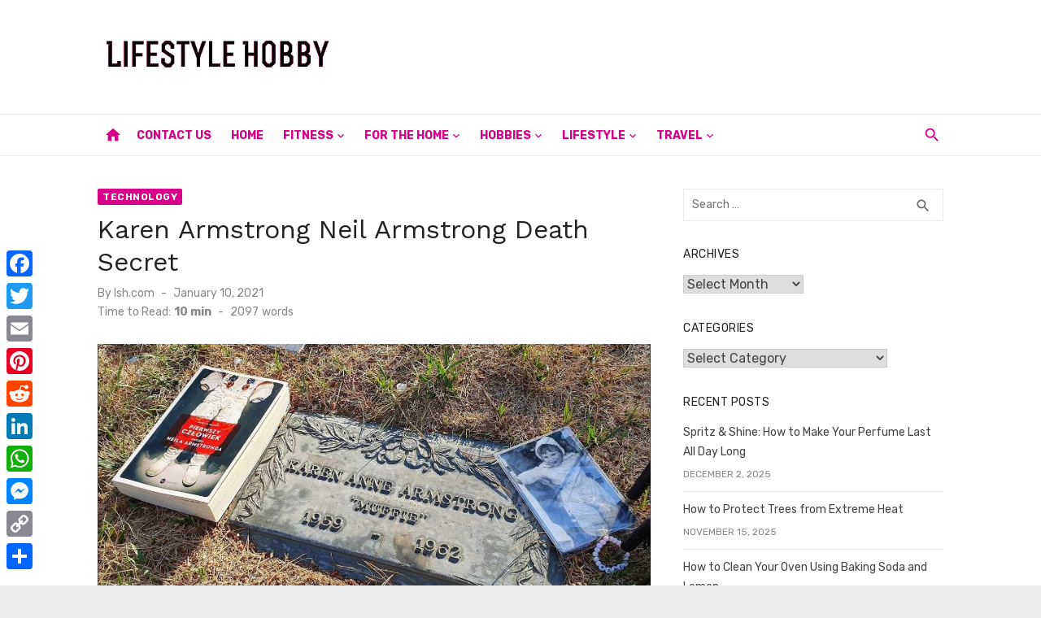

--- FILE ---
content_type: text/html; charset=UTF-8
request_url: https://www.lifestyle-hobby.com/karen-armstrong-neil-armstrong/
body_size: 22389
content:
<!DOCTYPE html>
<html lang="en-US">
<head>
	<meta charset="UTF-8">
	<meta name="viewport" content="width=device-width, initial-scale=1">
	<link rel="profile" href="https://gmpg.org/xfn/11">
		<meta name='robots' content='index, follow, max-image-preview:large, max-snippet:-1, max-video-preview:-1' />
	<style>img:is([sizes="auto" i], [sizes^="auto," i]) { contain-intrinsic-size: 3000px 1500px }</style>
	
	<!-- This site is optimized with the Yoast SEO plugin v26.1.1 - https://yoast.com/wordpress/plugins/seo/ -->
	<title>karen armstrong neil armstrong - karen armstrong neil armstrong</title>
	<meta name="description" content="What happened to Karen Armstrong Neil Armstrong? If you want to know read this article till the end. Today we will talk about the............" />
	<link rel="canonical" href="https://www.lifestyle-hobby.com/karen-armstrong-neil-armstrong/" />
	<meta property="og:locale" content="en_US" />
	<meta property="og:type" content="article" />
	<meta property="og:title" content="karen armstrong neil armstrong - karen armstrong neil armstrong" />
	<meta property="og:description" content="What happened to Karen Armstrong Neil Armstrong? If you want to know read this article till the end. Today we will talk about the............" />
	<meta property="og:url" content="https://www.lifestyle-hobby.com/karen-armstrong-neil-armstrong/" />
	<meta property="og:site_name" content="Lifestyle and Hobby" />
	<meta property="article:published_time" content="2021-01-10T12:15:50+00:00" />
	<meta property="article:modified_time" content="2021-01-19T18:36:56+00:00" />
	<meta property="og:image" content="https://www.lifestyle-hobby.com/wp-content/uploads/2021/01/karen-armstrong-neil-armstrong.jpg" />
	<meta property="og:image:width" content="1280" />
	<meta property="og:image:height" content="720" />
	<meta property="og:image:type" content="image/jpeg" />
	<meta name="author" content="lsh.com" />
	<meta name="twitter:card" content="summary_large_image" />
	<meta name="twitter:label1" content="Written by" />
	<meta name="twitter:data1" content="lsh.com" />
	<meta name="twitter:label2" content="Est. reading time" />
	<meta name="twitter:data2" content="10 minutes" />
	<script type="application/ld+json" class="yoast-schema-graph">{"@context":"https://schema.org","@graph":[{"@type":"Article","@id":"https://www.lifestyle-hobby.com/karen-armstrong-neil-armstrong/#article","isPartOf":{"@id":"https://www.lifestyle-hobby.com/karen-armstrong-neil-armstrong/"},"author":{"name":"lsh.com","@id":"https://www.lifestyle-hobby.com/#/schema/person/3dc0e80159f3696808d6c363541e18ca"},"headline":"Karen Armstrong Neil Armstrong Death Secret","datePublished":"2021-01-10T12:15:50+00:00","dateModified":"2021-01-19T18:36:56+00:00","mainEntityOfPage":{"@id":"https://www.lifestyle-hobby.com/karen-armstrong-neil-armstrong/"},"wordCount":2061,"commentCount":0,"publisher":{"@id":"https://www.lifestyle-hobby.com/#organization"},"image":{"@id":"https://www.lifestyle-hobby.com/karen-armstrong-neil-armstrong/#primaryimage"},"thumbnailUrl":"https://www.lifestyle-hobby.com/wp-content/uploads/2021/01/karen-armstrong-neil-armstrong.jpg","keywords":["karen armstrong neil armstrong"],"articleSection":["Technology"],"inLanguage":"en-US"},{"@type":"WebPage","@id":"https://www.lifestyle-hobby.com/karen-armstrong-neil-armstrong/","url":"https://www.lifestyle-hobby.com/karen-armstrong-neil-armstrong/","name":"karen armstrong neil armstrong - karen armstrong neil armstrong","isPartOf":{"@id":"https://www.lifestyle-hobby.com/#website"},"primaryImageOfPage":{"@id":"https://www.lifestyle-hobby.com/karen-armstrong-neil-armstrong/#primaryimage"},"image":{"@id":"https://www.lifestyle-hobby.com/karen-armstrong-neil-armstrong/#primaryimage"},"thumbnailUrl":"https://www.lifestyle-hobby.com/wp-content/uploads/2021/01/karen-armstrong-neil-armstrong.jpg","datePublished":"2021-01-10T12:15:50+00:00","dateModified":"2021-01-19T18:36:56+00:00","description":"What happened to Karen Armstrong Neil Armstrong? If you want to know read this article till the end. Today we will talk about the............","breadcrumb":{"@id":"https://www.lifestyle-hobby.com/karen-armstrong-neil-armstrong/#breadcrumb"},"inLanguage":"en-US","potentialAction":[{"@type":"ReadAction","target":["https://www.lifestyle-hobby.com/karen-armstrong-neil-armstrong/"]}]},{"@type":"ImageObject","inLanguage":"en-US","@id":"https://www.lifestyle-hobby.com/karen-armstrong-neil-armstrong/#primaryimage","url":"https://www.lifestyle-hobby.com/wp-content/uploads/2021/01/karen-armstrong-neil-armstrong.jpg","contentUrl":"https://www.lifestyle-hobby.com/wp-content/uploads/2021/01/karen-armstrong-neil-armstrong.jpg","width":1280,"height":720,"caption":"karen armstrong neil armstrong"},{"@type":"BreadcrumbList","@id":"https://www.lifestyle-hobby.com/karen-armstrong-neil-armstrong/#breadcrumb","itemListElement":[{"@type":"ListItem","position":1,"name":"Home","item":"https://www.lifestyle-hobby.com/"},{"@type":"ListItem","position":2,"name":"Karen Armstrong Neil Armstrong Death Secret"}]},{"@type":"WebSite","@id":"https://www.lifestyle-hobby.com/#website","url":"https://www.lifestyle-hobby.com/","name":"Lifestyle and Hobby","description":"","publisher":{"@id":"https://www.lifestyle-hobby.com/#organization"},"potentialAction":[{"@type":"SearchAction","target":{"@type":"EntryPoint","urlTemplate":"https://www.lifestyle-hobby.com/?s={search_term_string}"},"query-input":{"@type":"PropertyValueSpecification","valueRequired":true,"valueName":"search_term_string"}}],"inLanguage":"en-US"},{"@type":"Organization","@id":"https://www.lifestyle-hobby.com/#organization","name":"Lifestyle and Hobby","url":"https://www.lifestyle-hobby.com/","logo":{"@type":"ImageObject","inLanguage":"en-US","@id":"https://www.lifestyle-hobby.com/#/schema/logo/image/","url":"https://www.lifestyle-hobby.com/wp-content/uploads/2019/02/lifestyle-hobby-logo.png","contentUrl":"https://www.lifestyle-hobby.com/wp-content/uploads/2019/02/lifestyle-hobby-logo.png","width":427,"height":83,"caption":"Lifestyle and Hobby"},"image":{"@id":"https://www.lifestyle-hobby.com/#/schema/logo/image/"}},{"@type":"Person","@id":"https://www.lifestyle-hobby.com/#/schema/person/3dc0e80159f3696808d6c363541e18ca","name":"lsh.com","image":{"@type":"ImageObject","inLanguage":"en-US","@id":"https://www.lifestyle-hobby.com/#/schema/person/image/","url":"https://secure.gravatar.com/avatar/e68e5aa2e59ad75e668db56d813f5c9c56836bdd1c3c9c3b1d256f350fef3a3b?s=96&d=mm&r=g","contentUrl":"https://secure.gravatar.com/avatar/e68e5aa2e59ad75e668db56d813f5c9c56836bdd1c3c9c3b1d256f350fef3a3b?s=96&d=mm&r=g","caption":"lsh.com"},"url":"https://www.lifestyle-hobby.com/author/lsh-com/"}]}</script>
	<!-- / Yoast SEO plugin. -->


<link rel='dns-prefetch' href='//static.addtoany.com' />
<link rel='dns-prefetch' href='//fonts.googleapis.com' />
<link href='https://fonts.gstatic.com' crossorigin rel='preconnect' />
<link rel="alternate" type="application/rss+xml" title="Lifestyle and Hobby &raquo; Feed" href="https://www.lifestyle-hobby.com/feed/" />
<script type="2e931d4f0abcad1946bebf94-text/javascript">
/* <![CDATA[ */
window._wpemojiSettings = {"baseUrl":"https:\/\/s.w.org\/images\/core\/emoji\/16.0.1\/72x72\/","ext":".png","svgUrl":"https:\/\/s.w.org\/images\/core\/emoji\/16.0.1\/svg\/","svgExt":".svg","source":{"concatemoji":"https:\/\/www.lifestyle-hobby.com\/wp-includes\/js\/wp-emoji-release.min.js?ver=6.8.3"}};
/*! This file is auto-generated */
!function(s,n){var o,i,e;function c(e){try{var t={supportTests:e,timestamp:(new Date).valueOf()};sessionStorage.setItem(o,JSON.stringify(t))}catch(e){}}function p(e,t,n){e.clearRect(0,0,e.canvas.width,e.canvas.height),e.fillText(t,0,0);var t=new Uint32Array(e.getImageData(0,0,e.canvas.width,e.canvas.height).data),a=(e.clearRect(0,0,e.canvas.width,e.canvas.height),e.fillText(n,0,0),new Uint32Array(e.getImageData(0,0,e.canvas.width,e.canvas.height).data));return t.every(function(e,t){return e===a[t]})}function u(e,t){e.clearRect(0,0,e.canvas.width,e.canvas.height),e.fillText(t,0,0);for(var n=e.getImageData(16,16,1,1),a=0;a<n.data.length;a++)if(0!==n.data[a])return!1;return!0}function f(e,t,n,a){switch(t){case"flag":return n(e,"\ud83c\udff3\ufe0f\u200d\u26a7\ufe0f","\ud83c\udff3\ufe0f\u200b\u26a7\ufe0f")?!1:!n(e,"\ud83c\udde8\ud83c\uddf6","\ud83c\udde8\u200b\ud83c\uddf6")&&!n(e,"\ud83c\udff4\udb40\udc67\udb40\udc62\udb40\udc65\udb40\udc6e\udb40\udc67\udb40\udc7f","\ud83c\udff4\u200b\udb40\udc67\u200b\udb40\udc62\u200b\udb40\udc65\u200b\udb40\udc6e\u200b\udb40\udc67\u200b\udb40\udc7f");case"emoji":return!a(e,"\ud83e\udedf")}return!1}function g(e,t,n,a){var r="undefined"!=typeof WorkerGlobalScope&&self instanceof WorkerGlobalScope?new OffscreenCanvas(300,150):s.createElement("canvas"),o=r.getContext("2d",{willReadFrequently:!0}),i=(o.textBaseline="top",o.font="600 32px Arial",{});return e.forEach(function(e){i[e]=t(o,e,n,a)}),i}function t(e){var t=s.createElement("script");t.src=e,t.defer=!0,s.head.appendChild(t)}"undefined"!=typeof Promise&&(o="wpEmojiSettingsSupports",i=["flag","emoji"],n.supports={everything:!0,everythingExceptFlag:!0},e=new Promise(function(e){s.addEventListener("DOMContentLoaded",e,{once:!0})}),new Promise(function(t){var n=function(){try{var e=JSON.parse(sessionStorage.getItem(o));if("object"==typeof e&&"number"==typeof e.timestamp&&(new Date).valueOf()<e.timestamp+604800&&"object"==typeof e.supportTests)return e.supportTests}catch(e){}return null}();if(!n){if("undefined"!=typeof Worker&&"undefined"!=typeof OffscreenCanvas&&"undefined"!=typeof URL&&URL.createObjectURL&&"undefined"!=typeof Blob)try{var e="postMessage("+g.toString()+"("+[JSON.stringify(i),f.toString(),p.toString(),u.toString()].join(",")+"));",a=new Blob([e],{type:"text/javascript"}),r=new Worker(URL.createObjectURL(a),{name:"wpTestEmojiSupports"});return void(r.onmessage=function(e){c(n=e.data),r.terminate(),t(n)})}catch(e){}c(n=g(i,f,p,u))}t(n)}).then(function(e){for(var t in e)n.supports[t]=e[t],n.supports.everything=n.supports.everything&&n.supports[t],"flag"!==t&&(n.supports.everythingExceptFlag=n.supports.everythingExceptFlag&&n.supports[t]);n.supports.everythingExceptFlag=n.supports.everythingExceptFlag&&!n.supports.flag,n.DOMReady=!1,n.readyCallback=function(){n.DOMReady=!0}}).then(function(){return e}).then(function(){var e;n.supports.everything||(n.readyCallback(),(e=n.source||{}).concatemoji?t(e.concatemoji):e.wpemoji&&e.twemoji&&(t(e.twemoji),t(e.wpemoji)))}))}((window,document),window._wpemojiSettings);
/* ]]> */
</script>
<style id='wp-emoji-styles-inline-css' type='text/css'>

	img.wp-smiley, img.emoji {
		display: inline !important;
		border: none !important;
		box-shadow: none !important;
		height: 1em !important;
		width: 1em !important;
		margin: 0 0.07em !important;
		vertical-align: -0.1em !important;
		background: none !important;
		padding: 0 !important;
	}
</style>
<link rel='stylesheet' id='wp-block-library-css' href='https://www.lifestyle-hobby.com/wp-includes/css/dist/block-library/style.min.css?ver=6.8.3' type='text/css' media='all' />
<style id='classic-theme-styles-inline-css' type='text/css'>
/*! This file is auto-generated */
.wp-block-button__link{color:#fff;background-color:#32373c;border-radius:9999px;box-shadow:none;text-decoration:none;padding:calc(.667em + 2px) calc(1.333em + 2px);font-size:1.125em}.wp-block-file__button{background:#32373c;color:#fff;text-decoration:none}
</style>
<style id='global-styles-inline-css' type='text/css'>
:root{--wp--preset--aspect-ratio--square: 1;--wp--preset--aspect-ratio--4-3: 4/3;--wp--preset--aspect-ratio--3-4: 3/4;--wp--preset--aspect-ratio--3-2: 3/2;--wp--preset--aspect-ratio--2-3: 2/3;--wp--preset--aspect-ratio--16-9: 16/9;--wp--preset--aspect-ratio--9-16: 9/16;--wp--preset--color--black: #000000;--wp--preset--color--cyan-bluish-gray: #abb8c3;--wp--preset--color--white: #ffffff;--wp--preset--color--pale-pink: #f78da7;--wp--preset--color--vivid-red: #cf2e2e;--wp--preset--color--luminous-vivid-orange: #ff6900;--wp--preset--color--luminous-vivid-amber: #fcb900;--wp--preset--color--light-green-cyan: #7bdcb5;--wp--preset--color--vivid-green-cyan: #00d084;--wp--preset--color--pale-cyan-blue: #8ed1fc;--wp--preset--color--vivid-cyan-blue: #0693e3;--wp--preset--color--vivid-purple: #9b51e0;--wp--preset--color--dark-gray: #222222;--wp--preset--color--medium-gray: #444444;--wp--preset--color--light-gray: #888888;--wp--preset--color--accent: #d80089;--wp--preset--gradient--vivid-cyan-blue-to-vivid-purple: linear-gradient(135deg,rgba(6,147,227,1) 0%,rgb(155,81,224) 100%);--wp--preset--gradient--light-green-cyan-to-vivid-green-cyan: linear-gradient(135deg,rgb(122,220,180) 0%,rgb(0,208,130) 100%);--wp--preset--gradient--luminous-vivid-amber-to-luminous-vivid-orange: linear-gradient(135deg,rgba(252,185,0,1) 0%,rgba(255,105,0,1) 100%);--wp--preset--gradient--luminous-vivid-orange-to-vivid-red: linear-gradient(135deg,rgba(255,105,0,1) 0%,rgb(207,46,46) 100%);--wp--preset--gradient--very-light-gray-to-cyan-bluish-gray: linear-gradient(135deg,rgb(238,238,238) 0%,rgb(169,184,195) 100%);--wp--preset--gradient--cool-to-warm-spectrum: linear-gradient(135deg,rgb(74,234,220) 0%,rgb(151,120,209) 20%,rgb(207,42,186) 40%,rgb(238,44,130) 60%,rgb(251,105,98) 80%,rgb(254,248,76) 100%);--wp--preset--gradient--blush-light-purple: linear-gradient(135deg,rgb(255,206,236) 0%,rgb(152,150,240) 100%);--wp--preset--gradient--blush-bordeaux: linear-gradient(135deg,rgb(254,205,165) 0%,rgb(254,45,45) 50%,rgb(107,0,62) 100%);--wp--preset--gradient--luminous-dusk: linear-gradient(135deg,rgb(255,203,112) 0%,rgb(199,81,192) 50%,rgb(65,88,208) 100%);--wp--preset--gradient--pale-ocean: linear-gradient(135deg,rgb(255,245,203) 0%,rgb(182,227,212) 50%,rgb(51,167,181) 100%);--wp--preset--gradient--electric-grass: linear-gradient(135deg,rgb(202,248,128) 0%,rgb(113,206,126) 100%);--wp--preset--gradient--midnight: linear-gradient(135deg,rgb(2,3,129) 0%,rgb(40,116,252) 100%);--wp--preset--font-size--small: 14px;--wp--preset--font-size--medium: 20px;--wp--preset--font-size--large: 24px;--wp--preset--font-size--x-large: 42px;--wp--preset--font-size--normal: 16px;--wp--preset--font-size--huge: 32px;--wp--preset--spacing--20: 0.44rem;--wp--preset--spacing--30: 0.67rem;--wp--preset--spacing--40: 1rem;--wp--preset--spacing--50: 1.5rem;--wp--preset--spacing--60: 2.25rem;--wp--preset--spacing--70: 3.38rem;--wp--preset--spacing--80: 5.06rem;--wp--preset--shadow--natural: 6px 6px 9px rgba(0, 0, 0, 0.2);--wp--preset--shadow--deep: 12px 12px 50px rgba(0, 0, 0, 0.4);--wp--preset--shadow--sharp: 6px 6px 0px rgba(0, 0, 0, 0.2);--wp--preset--shadow--outlined: 6px 6px 0px -3px rgba(255, 255, 255, 1), 6px 6px rgba(0, 0, 0, 1);--wp--preset--shadow--crisp: 6px 6px 0px rgba(0, 0, 0, 1);}:where(.is-layout-flex){gap: 0.5em;}:where(.is-layout-grid){gap: 0.5em;}body .is-layout-flex{display: flex;}.is-layout-flex{flex-wrap: wrap;align-items: center;}.is-layout-flex > :is(*, div){margin: 0;}body .is-layout-grid{display: grid;}.is-layout-grid > :is(*, div){margin: 0;}:where(.wp-block-columns.is-layout-flex){gap: 2em;}:where(.wp-block-columns.is-layout-grid){gap: 2em;}:where(.wp-block-post-template.is-layout-flex){gap: 1.25em;}:where(.wp-block-post-template.is-layout-grid){gap: 1.25em;}.has-black-color{color: var(--wp--preset--color--black) !important;}.has-cyan-bluish-gray-color{color: var(--wp--preset--color--cyan-bluish-gray) !important;}.has-white-color{color: var(--wp--preset--color--white) !important;}.has-pale-pink-color{color: var(--wp--preset--color--pale-pink) !important;}.has-vivid-red-color{color: var(--wp--preset--color--vivid-red) !important;}.has-luminous-vivid-orange-color{color: var(--wp--preset--color--luminous-vivid-orange) !important;}.has-luminous-vivid-amber-color{color: var(--wp--preset--color--luminous-vivid-amber) !important;}.has-light-green-cyan-color{color: var(--wp--preset--color--light-green-cyan) !important;}.has-vivid-green-cyan-color{color: var(--wp--preset--color--vivid-green-cyan) !important;}.has-pale-cyan-blue-color{color: var(--wp--preset--color--pale-cyan-blue) !important;}.has-vivid-cyan-blue-color{color: var(--wp--preset--color--vivid-cyan-blue) !important;}.has-vivid-purple-color{color: var(--wp--preset--color--vivid-purple) !important;}.has-black-background-color{background-color: var(--wp--preset--color--black) !important;}.has-cyan-bluish-gray-background-color{background-color: var(--wp--preset--color--cyan-bluish-gray) !important;}.has-white-background-color{background-color: var(--wp--preset--color--white) !important;}.has-pale-pink-background-color{background-color: var(--wp--preset--color--pale-pink) !important;}.has-vivid-red-background-color{background-color: var(--wp--preset--color--vivid-red) !important;}.has-luminous-vivid-orange-background-color{background-color: var(--wp--preset--color--luminous-vivid-orange) !important;}.has-luminous-vivid-amber-background-color{background-color: var(--wp--preset--color--luminous-vivid-amber) !important;}.has-light-green-cyan-background-color{background-color: var(--wp--preset--color--light-green-cyan) !important;}.has-vivid-green-cyan-background-color{background-color: var(--wp--preset--color--vivid-green-cyan) !important;}.has-pale-cyan-blue-background-color{background-color: var(--wp--preset--color--pale-cyan-blue) !important;}.has-vivid-cyan-blue-background-color{background-color: var(--wp--preset--color--vivid-cyan-blue) !important;}.has-vivid-purple-background-color{background-color: var(--wp--preset--color--vivid-purple) !important;}.has-black-border-color{border-color: var(--wp--preset--color--black) !important;}.has-cyan-bluish-gray-border-color{border-color: var(--wp--preset--color--cyan-bluish-gray) !important;}.has-white-border-color{border-color: var(--wp--preset--color--white) !important;}.has-pale-pink-border-color{border-color: var(--wp--preset--color--pale-pink) !important;}.has-vivid-red-border-color{border-color: var(--wp--preset--color--vivid-red) !important;}.has-luminous-vivid-orange-border-color{border-color: var(--wp--preset--color--luminous-vivid-orange) !important;}.has-luminous-vivid-amber-border-color{border-color: var(--wp--preset--color--luminous-vivid-amber) !important;}.has-light-green-cyan-border-color{border-color: var(--wp--preset--color--light-green-cyan) !important;}.has-vivid-green-cyan-border-color{border-color: var(--wp--preset--color--vivid-green-cyan) !important;}.has-pale-cyan-blue-border-color{border-color: var(--wp--preset--color--pale-cyan-blue) !important;}.has-vivid-cyan-blue-border-color{border-color: var(--wp--preset--color--vivid-cyan-blue) !important;}.has-vivid-purple-border-color{border-color: var(--wp--preset--color--vivid-purple) !important;}.has-vivid-cyan-blue-to-vivid-purple-gradient-background{background: var(--wp--preset--gradient--vivid-cyan-blue-to-vivid-purple) !important;}.has-light-green-cyan-to-vivid-green-cyan-gradient-background{background: var(--wp--preset--gradient--light-green-cyan-to-vivid-green-cyan) !important;}.has-luminous-vivid-amber-to-luminous-vivid-orange-gradient-background{background: var(--wp--preset--gradient--luminous-vivid-amber-to-luminous-vivid-orange) !important;}.has-luminous-vivid-orange-to-vivid-red-gradient-background{background: var(--wp--preset--gradient--luminous-vivid-orange-to-vivid-red) !important;}.has-very-light-gray-to-cyan-bluish-gray-gradient-background{background: var(--wp--preset--gradient--very-light-gray-to-cyan-bluish-gray) !important;}.has-cool-to-warm-spectrum-gradient-background{background: var(--wp--preset--gradient--cool-to-warm-spectrum) !important;}.has-blush-light-purple-gradient-background{background: var(--wp--preset--gradient--blush-light-purple) !important;}.has-blush-bordeaux-gradient-background{background: var(--wp--preset--gradient--blush-bordeaux) !important;}.has-luminous-dusk-gradient-background{background: var(--wp--preset--gradient--luminous-dusk) !important;}.has-pale-ocean-gradient-background{background: var(--wp--preset--gradient--pale-ocean) !important;}.has-electric-grass-gradient-background{background: var(--wp--preset--gradient--electric-grass) !important;}.has-midnight-gradient-background{background: var(--wp--preset--gradient--midnight) !important;}.has-small-font-size{font-size: var(--wp--preset--font-size--small) !important;}.has-medium-font-size{font-size: var(--wp--preset--font-size--medium) !important;}.has-large-font-size{font-size: var(--wp--preset--font-size--large) !important;}.has-x-large-font-size{font-size: var(--wp--preset--font-size--x-large) !important;}
:where(.wp-block-post-template.is-layout-flex){gap: 1.25em;}:where(.wp-block-post-template.is-layout-grid){gap: 1.25em;}
:where(.wp-block-columns.is-layout-flex){gap: 2em;}:where(.wp-block-columns.is-layout-grid){gap: 2em;}
:root :where(.wp-block-pullquote){font-size: 1.5em;line-height: 1.6;}
</style>
<link rel='stylesheet' id='short-news-fonts-css' href='https://fonts.googleapis.com/css?family=Work+Sans%3A400%2C700%2C900%2C400italic%7CRubik%3A400%2C700%2C400italic%2C700italic&#038;subset=latin%2Clatin-ext&#038;display=fallback' type='text/css' media='all' />
<link rel='stylesheet' id='short-news-style-css' href='https://www.lifestyle-hobby.com/wp-content/themes/short-news/style.css?ver=1.1.5' type='text/css' media='all' />
<style id='short-news-style-inline-css' type='text/css'>

		a, .site-title a:hover, .entry-title a:hover, .main-navigation ul ul li:hover > a, .widget a:hover, .widget_recent_comments a,
		blockquote:before, .cat-links a, .comment-metadata .comment-edit-link, .standard-post .read-more:hover,
		.posts-navigation a:hover, .post-navigation a:hover .meta-nav, .post-navigation a:hover .post-title,
		.author-link a:hover, .entry-content .has-accent-color {
		color: #d80089;
		}
		button, input[type='button'], input[type='reset'], input[type='submit'], .main-navigation > ul > li.current-menu-item:after,
		.sidebar .widget_tag_cloud a:hover, .single .cat-links a, .entry-meta-top .comments-link > span:hover, .entry-meta-top .comments-link > a:hover,
		.standard-post .read-more:after, .newsticker .news-dot, .pagination .current, .pagination .page-numbers:hover,
		.featured-post-header .cat-links a:hover, .post-edit-link, .reply a, #sb_instagram .sbi_follow_btn a, .entry-content .has-accent-background-color {
		background-color: #d80089;
		}
		.entry-meta-top .comments-link > a:hover:after, .entry-meta-top .comments-link > span:hover:after {border-top-color: #d80089;}
</style>
<link rel='stylesheet' id='short-news-social-icons-css' href='https://www.lifestyle-hobby.com/wp-content/themes/short-news/assets/css/social-icons.css?ver=1.0.0' type='text/css' media='all' />
<link rel='stylesheet' id='recent-posts-widget-with-thumbnails-public-style-css' href='https://www.lifestyle-hobby.com/wp-content/plugins/recent-posts-widget-with-thumbnails/public.css?ver=7.1.1' type='text/css' media='all' />
<link rel='stylesheet' id='addtoany-css' href='https://www.lifestyle-hobby.com/wp-content/plugins/add-to-any/addtoany.min.css?ver=1.16' type='text/css' media='all' />
<style id='addtoany-inline-css' type='text/css'>
@media screen and (max-width:980px){
.a2a_floating_style.a2a_vertical_style{display:none;}
}
</style>
<script type="2e931d4f0abcad1946bebf94-text/javascript" id="addtoany-core-js-before">
/* <![CDATA[ */
window.a2a_config=window.a2a_config||{};a2a_config.callbacks=[];a2a_config.overlays=[];a2a_config.templates={};
/* ]]> */
</script>
<script type="2e931d4f0abcad1946bebf94-text/javascript" defer src="https://static.addtoany.com/menu/page.js" id="addtoany-core-js"></script>
<script type="2e931d4f0abcad1946bebf94-text/javascript" src="https://www.lifestyle-hobby.com/wp-includes/js/jquery/jquery.min.js?ver=3.7.1" id="jquery-core-js"></script>
<script type="2e931d4f0abcad1946bebf94-text/javascript" src="https://www.lifestyle-hobby.com/wp-includes/js/jquery/jquery-migrate.min.js?ver=3.4.1" id="jquery-migrate-js"></script>
<script type="2e931d4f0abcad1946bebf94-text/javascript" defer src="https://www.lifestyle-hobby.com/wp-content/plugins/add-to-any/addtoany.min.js?ver=1.1" id="addtoany-jquery-js"></script>
<link rel="https://api.w.org/" href="https://www.lifestyle-hobby.com/wp-json/" /><link rel="alternate" title="JSON" type="application/json" href="https://www.lifestyle-hobby.com/wp-json/wp/v2/posts/3244" /><link rel="EditURI" type="application/rsd+xml" title="RSD" href="https://www.lifestyle-hobby.com/xmlrpc.php?rsd" />
<meta name="generator" content="WordPress 6.8.3" />
<link rel='shortlink' href='https://www.lifestyle-hobby.com/?p=3244' />
<link rel="alternate" title="oEmbed (JSON)" type="application/json+oembed" href="https://www.lifestyle-hobby.com/wp-json/oembed/1.0/embed?url=https%3A%2F%2Fwww.lifestyle-hobby.com%2Fkaren-armstrong-neil-armstrong%2F" />
<link rel="alternate" title="oEmbed (XML)" type="text/xml+oembed" href="https://www.lifestyle-hobby.com/wp-json/oembed/1.0/embed?url=https%3A%2F%2Fwww.lifestyle-hobby.com%2Fkaren-armstrong-neil-armstrong%2F&#038;format=xml" />

<!-- BEGIN Clicky Analytics v2.2.4 Tracking - https://wordpress.org/plugins/clicky-analytics/ -->
<script type="2e931d4f0abcad1946bebf94-text/javascript">
  var clicky_custom = clicky_custom || {};
  clicky_custom.outbound_pattern = ['/go/','/out/'];
</script>

<script async src="//static.getclicky.com/101092006.js" type="2e931d4f0abcad1946bebf94-text/javascript"></script>

<!-- END Clicky Analytics v2.2.4 Tracking -->

<script data-ad-client="ca-pub-6226408454938172" async src="https://pagead2.googlesyndication.com/pagead/js/adsbygoogle.js" type="2e931d4f0abcad1946bebf94-text/javascript"></script>

<meta name="agtoken" content="YvBVa3Lt8dzHD9hBN1GObeUqLioHagBPYvXUI7vSeDk">
<meta name="google-site-verification" content="MGRbC4eUx9TwI4xPlJSRIPq9pvWHUCKt7jc6PWLBff0" />

<!-- Google tag (gtag.js) -->
<script async src="https://www.googletagmanager.com/gtag/js?id=G-QYRK6NT2W1" type="2e931d4f0abcad1946bebf94-text/javascript"></script> <script type="2e931d4f0abcad1946bebf94-text/javascript"> window.dataLayer = window.dataLayer || []; function gtag(){dataLayer.push(arguments);} gtag('js', new Date()); gtag('config', 'G-QYRK6NT2W1'); </script><link rel="icon" href="https://www.lifestyle-hobby.com/wp-content/uploads/2019/02/cropped-lifestyle-hobby-logo-32x32.png" sizes="32x32" />
<link rel="icon" href="https://www.lifestyle-hobby.com/wp-content/uploads/2019/02/cropped-lifestyle-hobby-logo-192x192.png" sizes="192x192" />
<link rel="apple-touch-icon" href="https://www.lifestyle-hobby.com/wp-content/uploads/2019/02/cropped-lifestyle-hobby-logo-180x180.png" />
<meta name="msapplication-TileImage" content="https://www.lifestyle-hobby.com/wp-content/uploads/2019/02/cropped-lifestyle-hobby-logo-270x270.png" />
		<style type="text/css" id="wp-custom-css">
			.site-title, .site-description {
    position: relative !important;
    clip: unset !important;
	max-width:100%;
}
.header-bottom {
    background: transparent !important;
    border-top: 1px solid rgba(0, 0, 0, .08);
    border-bottom: 1px solid rgba(0, 0, 0, .08);
}
.site-credits p, .main-navigation > ul > li > a, .search-popup-button, .home-icon a {
    color: #d80089 !important;
}		</style>
		</head>
<body class="wp-singular post-template-default single single-post postid-3244 single-format-standard wp-custom-logo wp-embed-responsive wp-theme-short-news group-blog header-style-1 site-fullwidth content-sidebar" >


<a class="skip-link screen-reader-text" href="#content">Skip to content</a>
<div id="page" class="site">

	<header id="masthead" class="site-header" role="banner">
			
			
	<div class="header-middle header-title-left ">
		<div class="container flex-container">
			<div class="site-branding">
				<p class="site-title site-logo"><a href="https://www.lifestyle-hobby.com/" class="custom-logo-link" rel="home"><img width="427" height="83" src="https://www.lifestyle-hobby.com/wp-content/uploads/2019/02/lifestyle-hobby-logo.png" class="custom-logo" alt="lifestyle hobby logo" decoding="async" srcset="https://www.lifestyle-hobby.com/wp-content/uploads/2019/02/lifestyle-hobby-logo.png 427w, https://www.lifestyle-hobby.com/wp-content/uploads/2019/02/lifestyle-hobby-logo-300x58.png 300w" sizes="(max-width: 427px) 100vw, 427px" /></a></p>			</div>
						<div class="widget-area">
				<section id="custom_html-7" class="widget_text widget widget_custom_html"><div class="textwidget custom-html-widget"><script async src="https://pagead2.googlesyndication.com/pagead/js/adsbygoogle.js" type="2e931d4f0abcad1946bebf94-text/javascript"></script>
<!-- Responsive Top Ad -->
<ins class="adsbygoogle"
     style="display:inline-block;width:728px;height:90px"
     data-ad-client="ca-pub-6226408454938172"
     data-ad-slot="6459098775"></ins>
<script type="2e931d4f0abcad1946bebf94-text/javascript">
     (adsbygoogle = window.adsbygoogle || []).push({});
</script></div></section>			</div>
					</div>
	</div>
	
	<div class="header-bottom menu-left">
		<div class="container">
			<div class="row">
				<div class="col-12">
				<div class="home-icon"><a href="https://www.lifestyle-hobby.com/" rel="home"><i class="material-icons">home</i></a></div>
	<nav id="site-navigation" class="main-navigation" role="navigation" aria-label="Main Menu">
		<ul id="main-menu" class="main-menu"><li id="menu-item-135" class="menu-item menu-item-type-post_type menu-item-object-page menu-item-135"><a href="https://www.lifestyle-hobby.com/guest-posts/">Contact Us</a></li>
<li id="menu-item-484" class="menu-item menu-item-type-custom menu-item-object-custom menu-item-home menu-item-484"><a href="https://www.lifestyle-hobby.com/">Home</a></li>
<li id="menu-item-208" class="menu-item menu-item-type-taxonomy menu-item-object-category menu-item-has-children menu-item-208"><a href="https://www.lifestyle-hobby.com/category/fitness/">Fitness</a>
<ul class="sub-menu">
	<li id="menu-item-434" class="menu-item menu-item-type-taxonomy menu-item-object-category menu-item-434"><a href="https://www.lifestyle-hobby.com/category/fitness/healthcare/">Healthcare</a></li>
	<li id="menu-item-463" class="menu-item menu-item-type-taxonomy menu-item-object-category menu-item-has-children menu-item-463"><a href="https://www.lifestyle-hobby.com/category/nutrition/">Nutrition</a>
	<ul class="sub-menu">
		<li id="menu-item-620" class="menu-item menu-item-type-taxonomy menu-item-object-category menu-item-620"><a href="https://www.lifestyle-hobby.com/category/nutrition/supplements/">Supplements</a></li>
		<li id="menu-item-621" class="menu-item menu-item-type-taxonomy menu-item-object-category menu-item-621"><a href="https://www.lifestyle-hobby.com/category/nutrition/vitamin-minerals/">Vitamins and Minerals</a></li>
	</ul>
</li>
	<li id="menu-item-7" class="menu-item menu-item-type-taxonomy menu-item-object-category menu-item-has-children menu-item-7"><a href="https://www.lifestyle-hobby.com/category/outdoor-activity/">Outdoor Actvity</a>
	<ul class="sub-menu">
		<li id="menu-item-94" class="menu-item menu-item-type-taxonomy menu-item-object-category menu-item-94"><a href="https://www.lifestyle-hobby.com/category/outdoor-activity/camping/">Camping</a></li>
		<li id="menu-item-8" class="menu-item menu-item-type-taxonomy menu-item-object-category menu-item-8"><a href="https://www.lifestyle-hobby.com/category/outdoor-activity/hiking/">Hiking</a></li>
	</ul>
</li>
	<li id="menu-item-355" class="menu-item menu-item-type-taxonomy menu-item-object-category menu-item-355"><a href="https://www.lifestyle-hobby.com/category/fitness/sleep-rest/">Sleep and Rest</a></li>
	<li id="menu-item-462" class="menu-item menu-item-type-taxonomy menu-item-object-category menu-item-462"><a href="https://www.lifestyle-hobby.com/category/fitness/weight-training/">Weight Training</a></li>
	<li id="menu-item-47" class="menu-item menu-item-type-taxonomy menu-item-object-category menu-item-has-children menu-item-47"><a href="https://www.lifestyle-hobby.com/category/wellness/">Wellness</a>
	<ul class="sub-menu">
		<li id="menu-item-566" class="menu-item menu-item-type-taxonomy menu-item-object-category menu-item-566"><a href="https://www.lifestyle-hobby.com/category/wellness/addiction-treatment/">Addiction and Treatment</a></li>
		<li id="menu-item-294" class="menu-item menu-item-type-taxonomy menu-item-object-category menu-item-294"><a href="https://www.lifestyle-hobby.com/category/wellness/children-parenting/">Children and Parenting</a></li>
		<li id="menu-item-53" class="menu-item menu-item-type-taxonomy menu-item-object-category menu-item-53"><a href="https://www.lifestyle-hobby.com/category/wellness/diabetes/">Diabetes</a></li>
		<li id="menu-item-48" class="menu-item menu-item-type-taxonomy menu-item-object-category menu-item-48"><a href="https://www.lifestyle-hobby.com/category/wellness/stress-anxiety/">Stress and Anxiety</a></li>
	</ul>
</li>
</ul>
</li>
<li id="menu-item-25" class="menu-item menu-item-type-taxonomy menu-item-object-category menu-item-has-children menu-item-25"><a href="https://www.lifestyle-hobby.com/category/for-the-home/">For the Home</a>
<ul class="sub-menu">
	<li id="menu-item-314" class="menu-item menu-item-type-taxonomy menu-item-object-category menu-item-314"><a href="https://www.lifestyle-hobby.com/category/for-the-home/comfort-security/">Comfort and Security</a></li>
	<li id="menu-item-288" class="menu-item menu-item-type-taxonomy menu-item-object-category menu-item-288"><a href="https://www.lifestyle-hobby.com/category/for-the-home/construction/">Construction</a></li>
	<li id="menu-item-275" class="menu-item menu-item-type-taxonomy menu-item-object-category menu-item-275"><a href="https://www.lifestyle-hobby.com/category/for-the-home/decor-design/">Decor and Design</a></li>
	<li id="menu-item-26" class="menu-item menu-item-type-taxonomy menu-item-object-category menu-item-26"><a href="https://www.lifestyle-hobby.com/category/for-the-home/flooring/">Flooring</a></li>
	<li id="menu-item-78" class="menu-item menu-item-type-taxonomy menu-item-object-category menu-item-78"><a href="https://www.lifestyle-hobby.com/category/for-the-home/gardening-outdoor-care/">Gardening and Outdoor Care</a></li>
	<li id="menu-item-66" class="menu-item menu-item-type-taxonomy menu-item-object-category menu-item-66"><a href="https://www.lifestyle-hobby.com/category/for-the-home/home-improvement/">Home Improvement</a></li>
	<li id="menu-item-107" class="menu-item menu-item-type-taxonomy menu-item-object-category menu-item-has-children menu-item-107"><a href="https://www.lifestyle-hobby.com/category/for-the-home/kitchen/">Kitchen</a>
	<ul class="sub-menu">
		<li id="menu-item-108" class="menu-item menu-item-type-taxonomy menu-item-object-category menu-item-108"><a href="https://www.lifestyle-hobby.com/category/for-the-home/kitchen/appliances-devices/">Appliances and Devices</a></li>
	</ul>
</li>
	<li id="menu-item-58" class="menu-item menu-item-type-taxonomy menu-item-object-category menu-item-58"><a href="https://www.lifestyle-hobby.com/category/for-the-home/organization/">Organization</a></li>
	<li id="menu-item-562" class="menu-item menu-item-type-taxonomy menu-item-object-category menu-item-562"><a href="https://www.lifestyle-hobby.com/category/for-the-home/pets/">Pets</a></li>
</ul>
</li>
<li id="menu-item-401" class="menu-item menu-item-type-taxonomy menu-item-object-category menu-item-has-children menu-item-401"><a href="https://www.lifestyle-hobby.com/category/hobbies/">Hobbies</a>
<ul class="sub-menu">
	<li id="menu-item-146" class="menu-item menu-item-type-taxonomy menu-item-object-category menu-item-146"><a href="https://www.lifestyle-hobby.com/category/lifestyle/music/">Music</a></li>
	<li id="menu-item-456" class="menu-item menu-item-type-taxonomy menu-item-object-category menu-item-456"><a href="https://www.lifestyle-hobby.com/category/lifestyle/shopping/">Shopping</a></li>
	<li id="menu-item-113" class="menu-item menu-item-type-taxonomy menu-item-object-category current-post-ancestor current-menu-parent current-post-parent menu-item-113"><a href="https://www.lifestyle-hobby.com/category/lifestyle/technology/">Technology</a></li>
</ul>
</li>
<li id="menu-item-46" class="menu-item menu-item-type-taxonomy menu-item-object-category current-post-ancestor menu-item-has-children menu-item-46"><a href="https://www.lifestyle-hobby.com/category/lifestyle/">Lifestyle</a>
<ul class="sub-menu">
	<li id="menu-item-370" class="menu-item menu-item-type-taxonomy menu-item-object-category menu-item-370"><a href="https://www.lifestyle-hobby.com/category/lifestyle/business-career/">Business and Career</a></li>
	<li id="menu-item-366" class="menu-item menu-item-type-taxonomy menu-item-object-category menu-item-366"><a href="https://www.lifestyle-hobby.com/category/lifestyle/cbd-marijuana/">CBD and Marijuana</a></li>
	<li id="menu-item-184" class="menu-item menu-item-type-taxonomy menu-item-object-category menu-item-184"><a href="https://www.lifestyle-hobby.com/category/lifestyle/dance/">Dance</a></li>
	<li id="menu-item-223" class="menu-item menu-item-type-taxonomy menu-item-object-category menu-item-223"><a href="https://www.lifestyle-hobby.com/category/lifestyle/education-learning/">Education and Learning</a></li>
	<li id="menu-item-371" class="menu-item menu-item-type-taxonomy menu-item-object-category menu-item-371"><a href="https://www.lifestyle-hobby.com/category/lifestyle/education-training/">Education and Training</a></li>
	<li id="menu-item-332" class="menu-item menu-item-type-taxonomy menu-item-object-category menu-item-332"><a href="https://www.lifestyle-hobby.com/category/environment/">Environment</a></li>
	<li id="menu-item-793" class="menu-item menu-item-type-taxonomy menu-item-object-category menu-item-793"><a href="https://www.lifestyle-hobby.com/category/lifestyle/events-occasions/">Events and Occasions</a></li>
	<li id="menu-item-40" class="menu-item menu-item-type-taxonomy menu-item-object-category menu-item-has-children menu-item-40"><a href="https://www.lifestyle-hobby.com/category/fashion/">Fashion</a>
	<ul class="sub-menu">
		<li id="menu-item-351" class="menu-item menu-item-type-taxonomy menu-item-object-category menu-item-351"><a href="https://www.lifestyle-hobby.com/category/fashion/accessories/">Accessories</a></li>
		<li id="menu-item-85" class="menu-item menu-item-type-taxonomy menu-item-object-category menu-item-has-children menu-item-85"><a href="https://www.lifestyle-hobby.com/category/beauty/">Beauty</a>
		<ul class="sub-menu">
			<li id="menu-item-307" class="menu-item menu-item-type-taxonomy menu-item-object-category menu-item-307"><a href="https://www.lifestyle-hobby.com/category/beauty/cosmetic-surgery/">Cosmetic Surgery</a></li>
			<li id="menu-item-86" class="menu-item menu-item-type-taxonomy menu-item-object-category menu-item-86"><a href="https://www.lifestyle-hobby.com/category/beauty/hair-care/">Hair Care</a></li>
		</ul>
</li>
		<li id="menu-item-41" class="menu-item menu-item-type-taxonomy menu-item-object-category menu-item-has-children menu-item-41"><a href="https://www.lifestyle-hobby.com/category/fashion/clothing/">Clothing</a>
		<ul class="sub-menu">
			<li id="menu-item-106" class="menu-item menu-item-type-taxonomy menu-item-object-category menu-item-106"><a href="https://www.lifestyle-hobby.com/category/fashion/clothing/shoes/">Shoes</a></li>
		</ul>
</li>
		<li id="menu-item-375" class="menu-item menu-item-type-taxonomy menu-item-object-category menu-item-375"><a href="https://www.lifestyle-hobby.com/category/fashion/hewelry/">Jewelry</a></li>
	</ul>
</li>
	<li id="menu-item-478" class="menu-item menu-item-type-taxonomy menu-item-object-category menu-item-478"><a href="https://www.lifestyle-hobby.com/category/lifestyle/games/">Games</a></li>
	<li id="menu-item-128" class="menu-item menu-item-type-taxonomy menu-item-object-category menu-item-128"><a href="https://www.lifestyle-hobby.com/category/lifestyle/history/">History</a></li>
	<li id="menu-item-347" class="menu-item menu-item-type-taxonomy menu-item-object-category menu-item-347"><a href="https://www.lifestyle-hobby.com/category/love-relationships/">Love and Relationships</a></li>
	<li id="menu-item-318" class="menu-item menu-item-type-taxonomy menu-item-object-category menu-item-318"><a href="https://www.lifestyle-hobby.com/category/lifestyle/self-improvement/">Self-Improvement</a></li>
	<li id="menu-item-328" class="menu-item menu-item-type-taxonomy menu-item-object-category menu-item-328"><a href="https://www.lifestyle-hobby.com/category/lifestyle/social-media/">Social Media</a></li>
	<li id="menu-item-282" class="menu-item menu-item-type-taxonomy menu-item-object-category menu-item-has-children menu-item-282"><a href="https://www.lifestyle-hobby.com/category/wedding/">Wedding</a>
	<ul class="sub-menu">
		<li id="menu-item-283" class="menu-item menu-item-type-taxonomy menu-item-object-category menu-item-283"><a href="https://www.lifestyle-hobby.com/category/wedding/ring/">Ring</a></li>
	</ul>
</li>
	<li id="menu-item-189" class="menu-item menu-item-type-taxonomy menu-item-object-category menu-item-189"><a href="https://www.lifestyle-hobby.com/category/lifestyle/work-life-balance/">Work-Life Balance</a></li>
</ul>
</li>
<li id="menu-item-141" class="menu-item menu-item-type-taxonomy menu-item-object-category menu-item-has-children menu-item-141"><a href="https://www.lifestyle-hobby.com/category/lifestyle/travel/">Travel</a>
<ul class="sub-menu">
	<li id="menu-item-490" class="menu-item menu-item-type-taxonomy menu-item-object-category menu-item-490"><a href="https://www.lifestyle-hobby.com/category/lifestyle/travel/asia/">Asia</a></li>
	<li id="menu-item-336" class="menu-item menu-item-type-taxonomy menu-item-object-category menu-item-336"><a href="https://www.lifestyle-hobby.com/category/lifestyle/travel/australia/">Australia</a></li>
	<li id="menu-item-226" class="menu-item menu-item-type-taxonomy menu-item-object-category menu-item-226"><a href="https://www.lifestyle-hobby.com/category/lifestyle/travel/middle-east/">Middle East</a></li>
</ul>
</li>
</ul>	</nav>
<div class="search-popup"><span id="search-popup-button" class="search-popup-button"><i class="search-icon"></i></span>
<form role="search" method="get" class="search-form clear" action="https://www.lifestyle-hobby.com/">
	<label>
		<span class="screen-reader-text">Search for:</span>
		<input type="search" id="s" class="search-field" placeholder="Search &hellip;" value="" name="s" />
	</label>
	<button type="submit" class="search-submit">
		<i class="material-icons md-20 md-middle">search</i>
		<span class="screen-reader-text">Search</span>
	</button>
</form>
</div>				</div>
			</div>
		</div>
	</div>
		</header><!-- .site-header -->

	<div id="mobile-header" class="mobile-header">
		<div class="mobile-navbar">
			<div class="container">
				<div id="menu-toggle" on="tap:AMP.setState({ampmenu: !ampmenu})" class="menu-toggle" title="Menu">
					<span class="button-toggle"></span>
				</div>
				<div class="search-popup"><span id="search-popup-button" class="search-popup-button"><i class="search-icon"></i></span>
<form role="search" method="get" class="search-form clear" action="https://www.lifestyle-hobby.com/">
	<label>
		<span class="screen-reader-text">Search for:</span>
		<input type="search" id="s" class="search-field" placeholder="Search &hellip;" value="" name="s" />
	</label>
	<button type="submit" class="search-submit">
		<i class="material-icons md-20 md-middle">search</i>
		<span class="screen-reader-text">Search</span>
	</button>
</form>
</div>			</div>
		</div>
		
<nav id="mobile-navigation" [class]="ampmenu ? 'main-navigation mobile-navigation active' : 'main-navigation mobile-navigation'" class="main-navigation mobile-navigation" aria-label="Mobile Menu">
	<div class="mobile-navigation-wrapper">
		<ul id="mobile-menu" class="mobile-menu"><li class="menu-item menu-item-type-post_type menu-item-object-page menu-item-135"><a href="https://www.lifestyle-hobby.com/guest-posts/">Contact Us</a></li>
<li class="menu-item menu-item-type-custom menu-item-object-custom menu-item-home menu-item-484"><a href="https://www.lifestyle-hobby.com/">Home</a></li>
<li class="menu-item menu-item-type-taxonomy menu-item-object-category menu-item-has-children menu-item-208"><a href="https://www.lifestyle-hobby.com/category/fitness/">Fitness</a><button class="dropdown-toggle" aria-expanded="false"><span class="screen-reader-text">Show sub menu</span></button>
<ul class="sub-menu">
	<li class="menu-item menu-item-type-taxonomy menu-item-object-category menu-item-434"><a href="https://www.lifestyle-hobby.com/category/fitness/healthcare/">Healthcare</a></li>
	<li class="menu-item menu-item-type-taxonomy menu-item-object-category menu-item-has-children menu-item-463"><a href="https://www.lifestyle-hobby.com/category/nutrition/">Nutrition</a><button class="dropdown-toggle" aria-expanded="false"><span class="screen-reader-text">Show sub menu</span></button>
	<ul class="sub-menu">
		<li class="menu-item menu-item-type-taxonomy menu-item-object-category menu-item-620"><a href="https://www.lifestyle-hobby.com/category/nutrition/supplements/">Supplements</a></li>
		<li class="menu-item menu-item-type-taxonomy menu-item-object-category menu-item-621"><a href="https://www.lifestyle-hobby.com/category/nutrition/vitamin-minerals/">Vitamins and Minerals</a></li>
	</ul>
</li>
	<li class="menu-item menu-item-type-taxonomy menu-item-object-category menu-item-has-children menu-item-7"><a href="https://www.lifestyle-hobby.com/category/outdoor-activity/">Outdoor Actvity</a><button class="dropdown-toggle" aria-expanded="false"><span class="screen-reader-text">Show sub menu</span></button>
	<ul class="sub-menu">
		<li class="menu-item menu-item-type-taxonomy menu-item-object-category menu-item-94"><a href="https://www.lifestyle-hobby.com/category/outdoor-activity/camping/">Camping</a></li>
		<li class="menu-item menu-item-type-taxonomy menu-item-object-category menu-item-8"><a href="https://www.lifestyle-hobby.com/category/outdoor-activity/hiking/">Hiking</a></li>
	</ul>
</li>
	<li class="menu-item menu-item-type-taxonomy menu-item-object-category menu-item-355"><a href="https://www.lifestyle-hobby.com/category/fitness/sleep-rest/">Sleep and Rest</a></li>
	<li class="menu-item menu-item-type-taxonomy menu-item-object-category menu-item-462"><a href="https://www.lifestyle-hobby.com/category/fitness/weight-training/">Weight Training</a></li>
	<li class="menu-item menu-item-type-taxonomy menu-item-object-category menu-item-has-children menu-item-47"><a href="https://www.lifestyle-hobby.com/category/wellness/">Wellness</a><button class="dropdown-toggle" aria-expanded="false"><span class="screen-reader-text">Show sub menu</span></button>
	<ul class="sub-menu">
		<li class="menu-item menu-item-type-taxonomy menu-item-object-category menu-item-566"><a href="https://www.lifestyle-hobby.com/category/wellness/addiction-treatment/">Addiction and Treatment</a></li>
		<li class="menu-item menu-item-type-taxonomy menu-item-object-category menu-item-294"><a href="https://www.lifestyle-hobby.com/category/wellness/children-parenting/">Children and Parenting</a></li>
		<li class="menu-item menu-item-type-taxonomy menu-item-object-category menu-item-53"><a href="https://www.lifestyle-hobby.com/category/wellness/diabetes/">Diabetes</a></li>
		<li class="menu-item menu-item-type-taxonomy menu-item-object-category menu-item-48"><a href="https://www.lifestyle-hobby.com/category/wellness/stress-anxiety/">Stress and Anxiety</a></li>
	</ul>
</li>
</ul>
</li>
<li class="menu-item menu-item-type-taxonomy menu-item-object-category menu-item-has-children menu-item-25"><a href="https://www.lifestyle-hobby.com/category/for-the-home/">For the Home</a><button class="dropdown-toggle" aria-expanded="false"><span class="screen-reader-text">Show sub menu</span></button>
<ul class="sub-menu">
	<li class="menu-item menu-item-type-taxonomy menu-item-object-category menu-item-314"><a href="https://www.lifestyle-hobby.com/category/for-the-home/comfort-security/">Comfort and Security</a></li>
	<li class="menu-item menu-item-type-taxonomy menu-item-object-category menu-item-288"><a href="https://www.lifestyle-hobby.com/category/for-the-home/construction/">Construction</a></li>
	<li class="menu-item menu-item-type-taxonomy menu-item-object-category menu-item-275"><a href="https://www.lifestyle-hobby.com/category/for-the-home/decor-design/">Decor and Design</a></li>
	<li class="menu-item menu-item-type-taxonomy menu-item-object-category menu-item-26"><a href="https://www.lifestyle-hobby.com/category/for-the-home/flooring/">Flooring</a></li>
	<li class="menu-item menu-item-type-taxonomy menu-item-object-category menu-item-78"><a href="https://www.lifestyle-hobby.com/category/for-the-home/gardening-outdoor-care/">Gardening and Outdoor Care</a></li>
	<li class="menu-item menu-item-type-taxonomy menu-item-object-category menu-item-66"><a href="https://www.lifestyle-hobby.com/category/for-the-home/home-improvement/">Home Improvement</a></li>
	<li class="menu-item menu-item-type-taxonomy menu-item-object-category menu-item-has-children menu-item-107"><a href="https://www.lifestyle-hobby.com/category/for-the-home/kitchen/">Kitchen</a><button class="dropdown-toggle" aria-expanded="false"><span class="screen-reader-text">Show sub menu</span></button>
	<ul class="sub-menu">
		<li class="menu-item menu-item-type-taxonomy menu-item-object-category menu-item-108"><a href="https://www.lifestyle-hobby.com/category/for-the-home/kitchen/appliances-devices/">Appliances and Devices</a></li>
	</ul>
</li>
	<li class="menu-item menu-item-type-taxonomy menu-item-object-category menu-item-58"><a href="https://www.lifestyle-hobby.com/category/for-the-home/organization/">Organization</a></li>
	<li class="menu-item menu-item-type-taxonomy menu-item-object-category menu-item-562"><a href="https://www.lifestyle-hobby.com/category/for-the-home/pets/">Pets</a></li>
</ul>
</li>
<li class="menu-item menu-item-type-taxonomy menu-item-object-category menu-item-has-children menu-item-401"><a href="https://www.lifestyle-hobby.com/category/hobbies/">Hobbies</a><button class="dropdown-toggle" aria-expanded="false"><span class="screen-reader-text">Show sub menu</span></button>
<ul class="sub-menu">
	<li class="menu-item menu-item-type-taxonomy menu-item-object-category menu-item-146"><a href="https://www.lifestyle-hobby.com/category/lifestyle/music/">Music</a></li>
	<li class="menu-item menu-item-type-taxonomy menu-item-object-category menu-item-456"><a href="https://www.lifestyle-hobby.com/category/lifestyle/shopping/">Shopping</a></li>
	<li class="menu-item menu-item-type-taxonomy menu-item-object-category current-post-ancestor current-menu-parent current-post-parent menu-item-113"><a href="https://www.lifestyle-hobby.com/category/lifestyle/technology/">Technology</a></li>
</ul>
</li>
<li class="menu-item menu-item-type-taxonomy menu-item-object-category current-post-ancestor menu-item-has-children menu-item-46"><a href="https://www.lifestyle-hobby.com/category/lifestyle/">Lifestyle</a><button class="dropdown-toggle" aria-expanded="false"><span class="screen-reader-text">Show sub menu</span></button>
<ul class="sub-menu">
	<li class="menu-item menu-item-type-taxonomy menu-item-object-category menu-item-370"><a href="https://www.lifestyle-hobby.com/category/lifestyle/business-career/">Business and Career</a></li>
	<li class="menu-item menu-item-type-taxonomy menu-item-object-category menu-item-366"><a href="https://www.lifestyle-hobby.com/category/lifestyle/cbd-marijuana/">CBD and Marijuana</a></li>
	<li class="menu-item menu-item-type-taxonomy menu-item-object-category menu-item-184"><a href="https://www.lifestyle-hobby.com/category/lifestyle/dance/">Dance</a></li>
	<li class="menu-item menu-item-type-taxonomy menu-item-object-category menu-item-223"><a href="https://www.lifestyle-hobby.com/category/lifestyle/education-learning/">Education and Learning</a></li>
	<li class="menu-item menu-item-type-taxonomy menu-item-object-category menu-item-371"><a href="https://www.lifestyle-hobby.com/category/lifestyle/education-training/">Education and Training</a></li>
	<li class="menu-item menu-item-type-taxonomy menu-item-object-category menu-item-332"><a href="https://www.lifestyle-hobby.com/category/environment/">Environment</a></li>
	<li class="menu-item menu-item-type-taxonomy menu-item-object-category menu-item-793"><a href="https://www.lifestyle-hobby.com/category/lifestyle/events-occasions/">Events and Occasions</a></li>
	<li class="menu-item menu-item-type-taxonomy menu-item-object-category menu-item-has-children menu-item-40"><a href="https://www.lifestyle-hobby.com/category/fashion/">Fashion</a><button class="dropdown-toggle" aria-expanded="false"><span class="screen-reader-text">Show sub menu</span></button>
	<ul class="sub-menu">
		<li class="menu-item menu-item-type-taxonomy menu-item-object-category menu-item-351"><a href="https://www.lifestyle-hobby.com/category/fashion/accessories/">Accessories</a></li>
		<li class="menu-item menu-item-type-taxonomy menu-item-object-category menu-item-has-children menu-item-85"><a href="https://www.lifestyle-hobby.com/category/beauty/">Beauty</a><button class="dropdown-toggle" aria-expanded="false"><span class="screen-reader-text">Show sub menu</span></button>
		<ul class="sub-menu">
			<li class="menu-item menu-item-type-taxonomy menu-item-object-category menu-item-307"><a href="https://www.lifestyle-hobby.com/category/beauty/cosmetic-surgery/">Cosmetic Surgery</a></li>
			<li class="menu-item menu-item-type-taxonomy menu-item-object-category menu-item-86"><a href="https://www.lifestyle-hobby.com/category/beauty/hair-care/">Hair Care</a></li>
		</ul>
</li>
		<li class="menu-item menu-item-type-taxonomy menu-item-object-category menu-item-has-children menu-item-41"><a href="https://www.lifestyle-hobby.com/category/fashion/clothing/">Clothing</a><button class="dropdown-toggle" aria-expanded="false"><span class="screen-reader-text">Show sub menu</span></button>
		<ul class="sub-menu">
			<li class="menu-item menu-item-type-taxonomy menu-item-object-category menu-item-106"><a href="https://www.lifestyle-hobby.com/category/fashion/clothing/shoes/">Shoes</a></li>
		</ul>
</li>
		<li class="menu-item menu-item-type-taxonomy menu-item-object-category menu-item-375"><a href="https://www.lifestyle-hobby.com/category/fashion/hewelry/">Jewelry</a></li>
	</ul>
</li>
	<li class="menu-item menu-item-type-taxonomy menu-item-object-category menu-item-478"><a href="https://www.lifestyle-hobby.com/category/lifestyle/games/">Games</a></li>
	<li class="menu-item menu-item-type-taxonomy menu-item-object-category menu-item-128"><a href="https://www.lifestyle-hobby.com/category/lifestyle/history/">History</a></li>
	<li class="menu-item menu-item-type-taxonomy menu-item-object-category menu-item-347"><a href="https://www.lifestyle-hobby.com/category/love-relationships/">Love and Relationships</a></li>
	<li class="menu-item menu-item-type-taxonomy menu-item-object-category menu-item-318"><a href="https://www.lifestyle-hobby.com/category/lifestyle/self-improvement/">Self-Improvement</a></li>
	<li class="menu-item menu-item-type-taxonomy menu-item-object-category menu-item-328"><a href="https://www.lifestyle-hobby.com/category/lifestyle/social-media/">Social Media</a></li>
	<li class="menu-item menu-item-type-taxonomy menu-item-object-category menu-item-has-children menu-item-282"><a href="https://www.lifestyle-hobby.com/category/wedding/">Wedding</a><button class="dropdown-toggle" aria-expanded="false"><span class="screen-reader-text">Show sub menu</span></button>
	<ul class="sub-menu">
		<li class="menu-item menu-item-type-taxonomy menu-item-object-category menu-item-283"><a href="https://www.lifestyle-hobby.com/category/wedding/ring/">Ring</a></li>
	</ul>
</li>
	<li class="menu-item menu-item-type-taxonomy menu-item-object-category menu-item-189"><a href="https://www.lifestyle-hobby.com/category/lifestyle/work-life-balance/">Work-Life Balance</a></li>
</ul>
</li>
<li class="menu-item menu-item-type-taxonomy menu-item-object-category menu-item-has-children menu-item-141"><a href="https://www.lifestyle-hobby.com/category/lifestyle/travel/">Travel</a><button class="dropdown-toggle" aria-expanded="false"><span class="screen-reader-text">Show sub menu</span></button>
<ul class="sub-menu">
	<li class="menu-item menu-item-type-taxonomy menu-item-object-category menu-item-490"><a href="https://www.lifestyle-hobby.com/category/lifestyle/travel/asia/">Asia</a></li>
	<li class="menu-item menu-item-type-taxonomy menu-item-object-category menu-item-336"><a href="https://www.lifestyle-hobby.com/category/lifestyle/travel/australia/">Australia</a></li>
	<li class="menu-item menu-item-type-taxonomy menu-item-object-category menu-item-226"><a href="https://www.lifestyle-hobby.com/category/lifestyle/travel/middle-east/">Middle East</a></li>
</ul>
</li>
</ul>	</div>
</nav>
	</div>

	
	<div id="content" class="site-content">
		<div class="container">
			<div class="site-inner">


<div id="primary" class="content-area">
	<main id="main" class="site-main" role="main">

		
<article id="post-3244" class="post-3244 post type-post status-publish format-standard has-post-thumbnail hentry category-technology tag-karen-armstrong-neil-armstrong">

	<header class="entry-header">
		<div class="entry-meta entry-meta-top">
			<span class="cat-links"><a href="https://www.lifestyle-hobby.com/category/lifestyle/technology/" rel="category tag">Technology</a></span>		</div>
		<h1 class="entry-title"><span>Karen Armstrong Neil Armstrong Death Secret</span></h1>		<div class="entry-meta">
			<span class="byline">By <span class="author vcard"><a class="url fn n" href="https://www.lifestyle-hobby.com/author/lsh-com/">lsh.com</a></span></span><span class="posted-on"><span class="screen-reader-text">Posted on</span><a href="https://www.lifestyle-hobby.com/karen-armstrong-neil-armstrong/" rel="bookmark"><time class="entry-date published" datetime="2021-01-10T12:15:50+00:00">January 10, 2021</time><time class="updated" datetime="2021-01-19T18:36:56+00:00">January 19, 2021</time></a></span><div class="reading-time">Time to Read:<span id="reading-eta" class="reading-eta"></span><span class="sep">-</span><span id="word-count" class="word-count"></span>words</div>		</div>
	</header><!-- .entry-header -->

			<figure class="entry-thumbnail">
			<img width="1260" height="710" src="https://www.lifestyle-hobby.com/wp-content/uploads/2021/01/karen-armstrong-neil-armstrong-1260x710.jpg" class="attachment-short-news-fullwidth size-short-news-fullwidth wp-post-image" alt="karen armstrong neil armstrong" decoding="async" fetchpriority="high" srcset="https://www.lifestyle-hobby.com/wp-content/uploads/2021/01/karen-armstrong-neil-armstrong-1260x710.jpg 1260w, https://www.lifestyle-hobby.com/wp-content/uploads/2021/01/karen-armstrong-neil-armstrong-300x169.jpg 300w, https://www.lifestyle-hobby.com/wp-content/uploads/2021/01/karen-armstrong-neil-armstrong-1024x576.jpg 1024w, https://www.lifestyle-hobby.com/wp-content/uploads/2021/01/karen-armstrong-neil-armstrong-768x432.jpg 768w, https://www.lifestyle-hobby.com/wp-content/uploads/2021/01/karen-armstrong-neil-armstrong.jpg 1280w" sizes="(max-width: 1260px) 100vw, 1260px" />		</figure>
	
	<div class="entry-content">
		<div class="addtoany_share_save_container addtoany_content addtoany_content_top"><div class="a2a_kit a2a_kit_size_32 addtoany_list" data-a2a-url="https://www.lifestyle-hobby.com/karen-armstrong-neil-armstrong/" data-a2a-title="Karen Armstrong Neil Armstrong Death Secret"><a class="a2a_button_facebook" href="https://www.addtoany.com/add_to/facebook?linkurl=https%3A%2F%2Fwww.lifestyle-hobby.com%2Fkaren-armstrong-neil-armstrong%2F&amp;linkname=Karen%20Armstrong%20Neil%20Armstrong%20Death%20Secret" title="Facebook" rel="nofollow noopener" target="_blank"></a><a class="a2a_button_twitter" href="https://www.addtoany.com/add_to/twitter?linkurl=https%3A%2F%2Fwww.lifestyle-hobby.com%2Fkaren-armstrong-neil-armstrong%2F&amp;linkname=Karen%20Armstrong%20Neil%20Armstrong%20Death%20Secret" title="Twitter" rel="nofollow noopener" target="_blank"></a><a class="a2a_button_email" href="https://www.addtoany.com/add_to/email?linkurl=https%3A%2F%2Fwww.lifestyle-hobby.com%2Fkaren-armstrong-neil-armstrong%2F&amp;linkname=Karen%20Armstrong%20Neil%20Armstrong%20Death%20Secret" title="Email" rel="nofollow noopener" target="_blank"></a><a class="a2a_button_pinterest" href="https://www.addtoany.com/add_to/pinterest?linkurl=https%3A%2F%2Fwww.lifestyle-hobby.com%2Fkaren-armstrong-neil-armstrong%2F&amp;linkname=Karen%20Armstrong%20Neil%20Armstrong%20Death%20Secret" title="Pinterest" rel="nofollow noopener" target="_blank"></a><a class="a2a_button_reddit" href="https://www.addtoany.com/add_to/reddit?linkurl=https%3A%2F%2Fwww.lifestyle-hobby.com%2Fkaren-armstrong-neil-armstrong%2F&amp;linkname=Karen%20Armstrong%20Neil%20Armstrong%20Death%20Secret" title="Reddit" rel="nofollow noopener" target="_blank"></a><a class="a2a_button_linkedin" href="https://www.addtoany.com/add_to/linkedin?linkurl=https%3A%2F%2Fwww.lifestyle-hobby.com%2Fkaren-armstrong-neil-armstrong%2F&amp;linkname=Karen%20Armstrong%20Neil%20Armstrong%20Death%20Secret" title="LinkedIn" rel="nofollow noopener" target="_blank"></a><a class="a2a_button_whatsapp" href="https://www.addtoany.com/add_to/whatsapp?linkurl=https%3A%2F%2Fwww.lifestyle-hobby.com%2Fkaren-armstrong-neil-armstrong%2F&amp;linkname=Karen%20Armstrong%20Neil%20Armstrong%20Death%20Secret" title="WhatsApp" rel="nofollow noopener" target="_blank"></a><a class="a2a_button_facebook_messenger" href="https://www.addtoany.com/add_to/facebook_messenger?linkurl=https%3A%2F%2Fwww.lifestyle-hobby.com%2Fkaren-armstrong-neil-armstrong%2F&amp;linkname=Karen%20Armstrong%20Neil%20Armstrong%20Death%20Secret" title="Messenger" rel="nofollow noopener" target="_blank"></a><a class="a2a_button_copy_link" href="https://www.addtoany.com/add_to/copy_link?linkurl=https%3A%2F%2Fwww.lifestyle-hobby.com%2Fkaren-armstrong-neil-armstrong%2F&amp;linkname=Karen%20Armstrong%20Neil%20Armstrong%20Death%20Secret" title="Copy Link" rel="nofollow noopener" target="_blank"></a><a class="a2a_dd addtoany_share_save addtoany_share" href="https://www.addtoany.com/share"></a></div></div><p><span style="font-weight: 400">What happened to </span><b>Karen Armstrong <a href="https://en.wikipedia.org/wiki/Neil_Armstrong">Neil Armstrong</a></b><span style="font-weight: 400">? If you want to know read this article till the end. Today we will talk about the movie angle of Neil Armstrong. Also, if you don&#8217;t get the spoiler, avoid it.</span></p>
<p><iframe title="Honoring Karen Anne &quot;Muffie&quot; Armstrong, Neil Armstrong&#039;s daughter | First Man" width="760" height="428" src="https://www.youtube.com/embed/HksiOq8P_Ws?feature=oembed" frameborder="0" allow="accelerometer; autoplay; clipboard-write; encrypted-media; gyroscope; picture-in-picture; web-share" allowfullscreen></iframe></p>
<p><span style="font-weight: 400">First Man is the event movie of the week. Damien Chazelle meets his La La Land star Ryan Gosling there to recount the exceptional fate of Neil Armstrong. With screenwriter Josh Singer, who specializes in adaptations of true stories ( Spotlight, Pentagon Papers). They wanted to offer the public the biopic as faithful as possible to reality while choosing a strong point of view. To tell the quest of a man in mourning, who could not recover from the death of his little girl. </span></p>
<p><span style="font-weight: 400">This choice of script pushed them to take some liberties with Neil&#8217;s life, especially the time of a sequence, and they also quickly flew over several critical elements of the astronaut&#8217;s journey. But overall, we will see here that First Man is very close to reality. Let&#8217;s know what is the secret of Karen Armstrong Neil Armstrong.</span></p>
<h2><b>Karen Armstrong Neil Armstrong Death</b></h2>
<p><span style="font-weight: 400">Neil Armstrong never spoke of his daughter&#8217;s death. Suffered from a <strong><a href="https://www.lifestyle-hobby.com/brain-octane-oil/">brain</a> </strong>tumour, Karen Armstrong died at only 2.5 years old on January 28, 1962. As seen in the film, her father returned to see his colleagues just a week after his funeral, drowning in labor after this tragedy. James R. Hansen inspired the film, interviewed several relatives of the astronaut about it. Including Neil&#8217;s sister and his ex-wife Janet, who explained to him that he had suffered a lot from this disappearance. But that he never spoke of Karen, neither to his <strong><a href="https://www.lifestyle-hobby.com/why-your-friendship-with-your-school-friends-is-the-best-relationship-you-can-ever-have/">friends</a></strong> nor to them.</span></p>
<h2><b>Neil Armstrong Walked on the Moon</b></h2>
<p><span style="font-weight: 400">No way to go into the conspiracy theories here regarding the false moon landing planned by NASA in 1969. Which was shot in the studio by Stanley Kubrick: Neil Armstrong walked on the Moon. Moreover, suppose Damien Chazelle quotes several detractors of the mission (who complained that he invested so much money in the Apollo missions while the United States was in crisis). In that case, he does not mention these theories in the movie.</span></p>
<h3><b>Neil Armstrong was indeed an aviation pioneer.</b></h3>
<p><span style="font-weight: 400">First Man opens with a spectacular scene aboard an X-15 test plane, the flight of which does not go as planned, the craft found to &#8220;bounce&#8221; altitude. Neil Armstrong was indeed a competent pilot, passionate about aviation, who obtained his licenCE at 16. He participated in numerous flights between 1955 and 1962 for the NACA, ancestor of NASA. And he found himself at the heart of several accidents during this period, fortunately for him not sober.</span></p>
<h4><b>The Gemini 8 mission </b></h4>
<p><span style="font-weight: 400">The module began to spin on itself, but not as much as what we see in the film, the two astronauts almost passed out, as seen on screen. Sylvestre Maurice, an astrophysicist who saw the film in preview at the Cité de l&#8217;Espace in Toulouse, explained when leaving the screening at AFP: &#8220;Of course, during the problem with Gemini 8, they were not shooting not like sick people like in the movie. In truth, they were going at about one revolution per second, which in aeronautical terms is already crazy, but which, in a movie, doesn&#8217;t necessarily make it visually good. . &#8220;</span></p>
<h4><b>Apollo 1 traumatized astronauts</b></h4>
<p><span style="font-weight: 400">The disaster shown in the film unfolded precisely like this in life, in 1967: while a handful of astronauts were at the White <strong><a href="https://www.lifestyle-hobby.com/smart-home-gadgets-requirements-of-a-modern-household/">House</a> </strong>promoting the launch of the Apollo missions, the team led by Ed White (Jason Clarke onscreen), who was to be the first man to walk on the Moon, burned down, stuck in the rocket launch pod. It was a shock for all the astronauts, and Damien Chazelle captures this feeling well without overdoing it. He could shown others, as the conquest of space marked by fatal accidents. Whether on the Russian or American side, before Neil Armstrong&#8217;s mission.</span></p>
<h3><b>The Apollo program has strongly criticise</b></h3>
<p><span style="font-weight: 400">Damien Chazelle briefly shows that the American space conquest has attracted much criticism. These scenes illustrate the real anger of part of the American people in the late 1960s. Who felt that the government was spending too much money on this space exploration program. There were many problems. Social issues to be settled on Earth. In particular, we hear &#8220;Whitey on the Moon&#8221; by Gil Scott-Heron and the criticism of science fiction author Kurt Vonnegut. </span></p>
<div style="clear:both; margin-top:0em; margin-bottom:1em;"><a href="https://www.lifestyle-hobby.com/the-verge-pc-build/" target="_self" rel="dofollow" class="u55541ccd9e6240641ac24664a42a612b"><!-- INLINE RELATED POSTS 1/2 //--><style> .u55541ccd9e6240641ac24664a42a612b , .u55541ccd9e6240641ac24664a42a612b .postImageUrl , .u55541ccd9e6240641ac24664a42a612b .centered-text-area { min-height: 80px; position: relative; } .u55541ccd9e6240641ac24664a42a612b , .u55541ccd9e6240641ac24664a42a612b:hover , .u55541ccd9e6240641ac24664a42a612b:visited , .u55541ccd9e6240641ac24664a42a612b:active { border:0!important; } .u55541ccd9e6240641ac24664a42a612b .clearfix:after { content: ""; display: table; clear: both; } .u55541ccd9e6240641ac24664a42a612b { display: block; transition: background-color 250ms; webkit-transition: background-color 250ms; width: 100%; opacity: 1; transition: opacity 250ms; webkit-transition: opacity 250ms; background-color: #9B59B6; box-shadow: 0 1px 2px rgba(0, 0, 0, 0.17); -moz-box-shadow: 0 1px 2px rgba(0, 0, 0, 0.17); -o-box-shadow: 0 1px 2px rgba(0, 0, 0, 0.17); -webkit-box-shadow: 0 1px 2px rgba(0, 0, 0, 0.17); } .u55541ccd9e6240641ac24664a42a612b:active , .u55541ccd9e6240641ac24664a42a612b:hover { opacity: 1; transition: opacity 250ms; webkit-transition: opacity 250ms; background-color: #8E44AD; } .u55541ccd9e6240641ac24664a42a612b .centered-text-area { width: 100%; position: relative; } .u55541ccd9e6240641ac24664a42a612b .ctaText { border-bottom: 0 solid #fff; color: #ECF0F1; font-size: 16px; font-weight: bold; margin: 0; padding: 0; text-decoration: underline; } .u55541ccd9e6240641ac24664a42a612b .postTitle { color: #2C3E50; font-size: 16px; font-weight: 600; margin: 0; padding: 0; width: 100%; } .u55541ccd9e6240641ac24664a42a612b .ctaButton { background-color: #8E44AD!important; color: #ECF0F1; border: none; border-radius: 3px; box-shadow: none; font-size: 14px; font-weight: bold; line-height: 26px; moz-border-radius: 3px; text-align: center; text-decoration: none; text-shadow: none; width: 80px; min-height: 80px; background: url(https://www.lifestyle-hobby.com/wp-content/plugins/intelly-related-posts/assets/images/simple-arrow.png)no-repeat; position: absolute; right: 0; top: 0; } .u55541ccd9e6240641ac24664a42a612b:hover .ctaButton { background-color: #9B59B6!important; } .u55541ccd9e6240641ac24664a42a612b .centered-text { display: table; height: 80px; padding-left: 18px; top: 0; } .u55541ccd9e6240641ac24664a42a612b .u55541ccd9e6240641ac24664a42a612b-content { display: table-cell; margin: 0; padding: 0; padding-right: 108px; position: relative; vertical-align: middle; width: 100%; } .u55541ccd9e6240641ac24664a42a612b:after { content: ""; display: block; clear: both; } </style><div class="centered-text-area"><div class="centered-text" style="float: left;"><div class="u55541ccd9e6240641ac24664a42a612b-content"><span class="ctaText">See also</span>&nbsp; <span class="postTitle">The Verge PC Build - Best Gaming PC Build Guide</span></div></div></div><div class="ctaButton"></div></a></div><h4><b>Neil Armstrong&#8217;s relationship with his wife strained.</b></h4>
<p><span style="font-weight: 400">Claire Foy plays Janet, the wife of Neil Armstrong, who suffers because her husband puts his life in danger in this way. She also criticizes him for being too absorbed in his work, leaving him to take care of their two sons, and she ends up rebelling against his lack of dialogue by forcing him to talk to his children before leaving for the mission, in case he doesn&#8217;t come back. All of this happened. Yes, she even landed at NASA so that they could reconnect the broadcast to her! Janet has spoken about it in the press over the years: as we see in the film, Neil was a very closed man (it is also for this character trait that Damien Chazelle chose Ryan Gosling), which created a rather cold atmosphere between the two spouses. They divorced in 1994.</span></p>
<h2><b>Neil Armstrong and Buzz Aldrin were not close.</b></h2>
<p><span style="font-weight: 400">Every time he appears in the film, it is to say an enormity! Buzz Aldrin (Corey Stoll) doesn&#8217;t appear much in First Man, but still enough to feel a particular animosity between him and his teammate on the Apollo 11 mission. According to Mike Collins, the third man on this mission (played by Lukas Haas), the two men were indeed very different, and even after returning from the Moon, &#8220;they remained like two amiable strangers to each other.&#8221; </span></p>
<p><span style="font-weight: 400">Neil Armstrong probably didn&#8217;t throw his daughter&#8217;s bracelet on the Moon. This</span></p>
<p><span style="font-weight: 400">is the only 100% fictional element in the film: there is no evidence that Neil went to the Moon with his daughter&#8217;s bracelet? Hansen, his biographer, explained this in detail to NBC: Each astronaut left with a small bag of personal items. But he never disclosed Armstrong&#8217;s contents. We know that once on the Moon, he approached a crater, like in the film, but since he did not fix the camera on him at the time, we do not know what he did.</span></p>
<h3><b>The scene on the Moon lacks details.</b></h3>
<p><span style="font-weight: 400">Americans were shocked not to see the flag planted on the Moon. And Damien Chazelle accepts this choice. He did not want to tell scientifically all that the two astronauts had to do on the spot. But to transform this so famous moment in Armstrong&#8217;s life into an emotional &#8220;climax,&#8221; precisely by insisting on this bracelet. And therefore on the impossible mourning of the character. It is a healthy scriptwriting choice, which explains why the director takes less care of the details once the moon landing carries out. &#8220;The surface of the Moon lacks dust and a lot of other little things, analyzes the astrophysicist Sylvestre Maurice to the AFP. &#8220;As they got back into the ship, the actual astronauts covered in dust (but we understand during this scene that) the emphasis is not given to the scientist.&#8221;</span></p>
<p><span style="font-weight: 400">&#8220;Scientific truth is not an end in itself. Here we are not in front of a report, considers Serge Gracieux, a mediator at the Cité de l&#8217;Espace. and what gives it flavor is psychology, history. &#8221; A point of view shared with the biographer of Neil. Who was moved by this scene and insists on the &#8220;power of poetry&#8221; in cinema?</span></p>
<h3><span style="font-weight: 400">Neil Armstrong Short Biography &#8211;</span></h3>
<p><span style="font-weight: 400"> Neil Armstrong was born August 5, 1930, in Wapakoneta, Ohio, United States. Interested in aviation from an early age, young Neil, a distinguished boy scout, obtained his pilot&#8217;s license in 1946, on his 16th birthday. He knows how to fly a plane before he even knows how to drive a car. The following year, he began studying aeronautics at Purdue University, Indiana. Armstrong benefits from the Holloway Plan, which pays his tuition fees in return for three years of service in the US Navy. In August 1950, he graduated as a pilot and participated in the Korean War&#8217;s air combat left the navy on August 23, 1952, after numerous missions. And he resumed his studies at Purdue University. He graduated in 1955 with an aeronautical engineering degree. </span></p>
<div style="clear:both; margin-top:0em; margin-bottom:1em;"><a href="https://www.lifestyle-hobby.com/pandora-premium-mod-apk-latest-version-download/" target="_self" rel="dofollow" class="u82efb5b444a3694638defe7c6ccd27c1"><!-- INLINE RELATED POSTS 2/2 //--><style> .u82efb5b444a3694638defe7c6ccd27c1 , .u82efb5b444a3694638defe7c6ccd27c1 .postImageUrl , .u82efb5b444a3694638defe7c6ccd27c1 .centered-text-area { min-height: 80px; position: relative; } .u82efb5b444a3694638defe7c6ccd27c1 , .u82efb5b444a3694638defe7c6ccd27c1:hover , .u82efb5b444a3694638defe7c6ccd27c1:visited , .u82efb5b444a3694638defe7c6ccd27c1:active { border:0!important; } .u82efb5b444a3694638defe7c6ccd27c1 .clearfix:after { content: ""; display: table; clear: both; } .u82efb5b444a3694638defe7c6ccd27c1 { display: block; transition: background-color 250ms; webkit-transition: background-color 250ms; width: 100%; opacity: 1; transition: opacity 250ms; webkit-transition: opacity 250ms; background-color: #9B59B6; box-shadow: 0 1px 2px rgba(0, 0, 0, 0.17); -moz-box-shadow: 0 1px 2px rgba(0, 0, 0, 0.17); -o-box-shadow: 0 1px 2px rgba(0, 0, 0, 0.17); -webkit-box-shadow: 0 1px 2px rgba(0, 0, 0, 0.17); } .u82efb5b444a3694638defe7c6ccd27c1:active , .u82efb5b444a3694638defe7c6ccd27c1:hover { opacity: 1; transition: opacity 250ms; webkit-transition: opacity 250ms; background-color: #8E44AD; } .u82efb5b444a3694638defe7c6ccd27c1 .centered-text-area { width: 100%; position: relative; } .u82efb5b444a3694638defe7c6ccd27c1 .ctaText { border-bottom: 0 solid #fff; color: #ECF0F1; font-size: 16px; font-weight: bold; margin: 0; padding: 0; text-decoration: underline; } .u82efb5b444a3694638defe7c6ccd27c1 .postTitle { color: #2C3E50; font-size: 16px; font-weight: 600; margin: 0; padding: 0; width: 100%; } .u82efb5b444a3694638defe7c6ccd27c1 .ctaButton { background-color: #8E44AD!important; color: #ECF0F1; border: none; border-radius: 3px; box-shadow: none; font-size: 14px; font-weight: bold; line-height: 26px; moz-border-radius: 3px; text-align: center; text-decoration: none; text-shadow: none; width: 80px; min-height: 80px; background: url(https://www.lifestyle-hobby.com/wp-content/plugins/intelly-related-posts/assets/images/simple-arrow.png)no-repeat; position: absolute; right: 0; top: 0; } .u82efb5b444a3694638defe7c6ccd27c1:hover .ctaButton { background-color: #9B59B6!important; } .u82efb5b444a3694638defe7c6ccd27c1 .centered-text { display: table; height: 80px; padding-left: 18px; top: 0; } .u82efb5b444a3694638defe7c6ccd27c1 .u82efb5b444a3694638defe7c6ccd27c1-content { display: table-cell; margin: 0; padding: 0; padding-right: 108px; position: relative; vertical-align: middle; width: 100%; } .u82efb5b444a3694638defe7c6ccd27c1:after { content: ""; display: block; clear: both; } </style><div class="centered-text-area"><div class="centered-text" style="float: left;"><div class="u82efb5b444a3694638defe7c6ccd27c1-content"><span class="ctaText">See also</span>&nbsp; <span class="postTitle">Pandora Premium Mod Apk Latest Version Download</span></div></div></div><div class="ctaButton"></div></a></div><p>&nbsp;</p>
<h3><b>Neil Armstrong, from an airplane pilot to astronaut</b></h3>
<p><span style="font-weight: 400">Wishing to become a test pilot, Neil Armstrong joined the NACA (ancestor of NASA). Between 1958 and 1962, he selects several programs that should ultimately lead to future astronauts&#8217; training. Giving up his position as a test pilot, he was selected in the &#8220;Astronaut Group 2&#8221; by NASA on September 13, 1962. He trained to become an astronaut.</span></p>
<p><span style="font-weight: 400"> Following a speech by US President John Fitzgerald Kennedy, He created the Gemini and Apollo programs. Youri Gagarin, April 12, 1961. A space race (and the Moon) then launched between the two superpowers. Armstrong himself was appointed Commander of the Gemini 8 mission, which launched on March 16, 1966. The flight to orbit went perfectly, but the mission was cut short due to a technical failure. Back on Earth, Neil Armstrong selected among the astronauts to participate in the first lunar mission in history.</span></p>
<p>&nbsp;</p>
<h3><b>Objective Moon: </b><span style="font-weight: 400">Neil Armstrong appointed Commander of the Apollo 11 mission</span></h3>
<p><span style="font-weight: 400">After several Apollo missions (including the Apollo 1 mission, which claimed three astronauts&#8217; lives in a fire), aimed at preparing the ground for the real moon landing of a human-crewed flight, the Apollo 11 mission launched. Neil Armstrong was appointed Commander, accompanied by Edwin &#8220;Buzz&#8221; Aldrin, Lunar Module Co-Pilot, and Michael Collins, Command Module Pilot. The Apollo 11 crew took off on July 16, 1969, from Cape Canaveral, Florida. </span></p>
<p><span style="font-weight: 400">The Saturn V rocket place in Earth orbit then begins its journey to lunar orbit on July 19. The next day, Armstrong and Aldrin take control of the lunar module, dubbed &#8220;. And detach from the command module to make the descent towards the Moon. A few hours later, Eagle lands safely on the lunar surface, within a vast named plain&#8221; the Sea of ​​Tranquility. &#8221; Armstrong then signals to the control center on Earth:&#8221; Houston &#8230; Eagle has alunni &#8220;. NASA has just achieved a considerable feat. After hours of preparations, there is no more to the two astronauts than to set foot on the Moon.</span></p>
<p>&nbsp;</p>
<h2><b>FAQ of Karen Armstrong Neil Armstrong</b></h2>
<ol>
<li><span style="font-weight: 400"> How did Karen Armstrong Neil Armstrong die?</span></li>
</ol>
<p><span style="font-weight: 400">Karen Armstrong Neil Armstrong died of pneumonia. She was only two years old then. Gradually, her health deteriorated to the point that he could no longer speak or move.</span></p>
<ol start="2">
<li><span style="font-weight: 400"> Did Armstrong leave the bracelet?</span></li>
</ol>
<p><span style="font-weight: 400">Neil Armstrong was devastated by the death of his two-year-old daughter, Karen Armstrong. </span></p>
<p><span style="font-weight: 400">Even the entire Armstrong family was living in ruins at the time. Neil Armstrong left his daughter&#8217;s little bracelet locked in a drawer.</span></p>
<ol start="3">
<li>
<h3><span style="font-weight: 400"> Karen&#8217;s bracelet on the moon?</span></h3>
</li>
</ol>
<p><span style="font-weight: 400">There are doubts about whether Neil Armstrong left his daughter Current Armstrong&#8217;s bracelet on the moon. However, the movie shows that he left the bracelet on the way back to the moon after his daughter&#8217;s death. Throughout the movie, she is seen holding her daughter&#8217;s small bracelet.</span></p>
<ol start="4">
<li><span style="font-weight: 400"> Is there wind on the moon?</span></li>
</ol>
<p><span style="font-weight: 400">Many wonders if there is wind on the moon. However, scientists have said that the moon has no atmosphere. So there is no weather! But if you want to know about Mars, there is a fragile atmosphere. And there is this planetary weather as well.</span></p>
<p>&nbsp;</p>
<h2><b>Conclusion of Karen Armstrong Neil Armstrong</b></h2>
<p><span style="font-weight: 400">More than 500 million people can thus observe Neil Armstrong take the first step on the Moon. On July 21, 1969, at 3 hours, 56 minutes and 20 seconds. As he sets foot on the lunar surface, Armstrong declares the famous phrase &#8220;. He thus reached a planetary celebrity, becoming the first man to walk on the Moon. </span></p>
<p><span style="font-weight: 400">The Apollo 11 mission is a total success. Back on Earth, Armstrong resigned from his post at NASA in 1971 and became an aerospace engineering professor at the University of Cincinnati. Already the victim of a cardiac arrest in 1991, Neil Armstrong died on August 25, 2012, in Cincinnati. Complications following a heart operation. </span></p>
<p><span style="font-weight: 400">The most famous astronaut in history, the first to set foot on the Moon, died at 82. His ashes then scattered in the Atlantic Ocean during a US Navy ceremony.</span></p>
<div class="addtoany_share_save_container addtoany_content addtoany_content_bottom"><div class="a2a_kit a2a_kit_size_32 addtoany_list" data-a2a-url="https://www.lifestyle-hobby.com/karen-armstrong-neil-armstrong/" data-a2a-title="Karen Armstrong Neil Armstrong Death Secret"><a class="a2a_button_facebook" href="https://www.addtoany.com/add_to/facebook?linkurl=https%3A%2F%2Fwww.lifestyle-hobby.com%2Fkaren-armstrong-neil-armstrong%2F&amp;linkname=Karen%20Armstrong%20Neil%20Armstrong%20Death%20Secret" title="Facebook" rel="nofollow noopener" target="_blank"></a><a class="a2a_button_twitter" href="https://www.addtoany.com/add_to/twitter?linkurl=https%3A%2F%2Fwww.lifestyle-hobby.com%2Fkaren-armstrong-neil-armstrong%2F&amp;linkname=Karen%20Armstrong%20Neil%20Armstrong%20Death%20Secret" title="Twitter" rel="nofollow noopener" target="_blank"></a><a class="a2a_button_email" href="https://www.addtoany.com/add_to/email?linkurl=https%3A%2F%2Fwww.lifestyle-hobby.com%2Fkaren-armstrong-neil-armstrong%2F&amp;linkname=Karen%20Armstrong%20Neil%20Armstrong%20Death%20Secret" title="Email" rel="nofollow noopener" target="_blank"></a><a class="a2a_button_pinterest" href="https://www.addtoany.com/add_to/pinterest?linkurl=https%3A%2F%2Fwww.lifestyle-hobby.com%2Fkaren-armstrong-neil-armstrong%2F&amp;linkname=Karen%20Armstrong%20Neil%20Armstrong%20Death%20Secret" title="Pinterest" rel="nofollow noopener" target="_blank"></a><a class="a2a_button_reddit" href="https://www.addtoany.com/add_to/reddit?linkurl=https%3A%2F%2Fwww.lifestyle-hobby.com%2Fkaren-armstrong-neil-armstrong%2F&amp;linkname=Karen%20Armstrong%20Neil%20Armstrong%20Death%20Secret" title="Reddit" rel="nofollow noopener" target="_blank"></a><a class="a2a_button_linkedin" href="https://www.addtoany.com/add_to/linkedin?linkurl=https%3A%2F%2Fwww.lifestyle-hobby.com%2Fkaren-armstrong-neil-armstrong%2F&amp;linkname=Karen%20Armstrong%20Neil%20Armstrong%20Death%20Secret" title="LinkedIn" rel="nofollow noopener" target="_blank"></a><a class="a2a_button_whatsapp" href="https://www.addtoany.com/add_to/whatsapp?linkurl=https%3A%2F%2Fwww.lifestyle-hobby.com%2Fkaren-armstrong-neil-armstrong%2F&amp;linkname=Karen%20Armstrong%20Neil%20Armstrong%20Death%20Secret" title="WhatsApp" rel="nofollow noopener" target="_blank"></a><a class="a2a_button_facebook_messenger" href="https://www.addtoany.com/add_to/facebook_messenger?linkurl=https%3A%2F%2Fwww.lifestyle-hobby.com%2Fkaren-armstrong-neil-armstrong%2F&amp;linkname=Karen%20Armstrong%20Neil%20Armstrong%20Death%20Secret" title="Messenger" rel="nofollow noopener" target="_blank"></a><a class="a2a_button_copy_link" href="https://www.addtoany.com/add_to/copy_link?linkurl=https%3A%2F%2Fwww.lifestyle-hobby.com%2Fkaren-armstrong-neil-armstrong%2F&amp;linkname=Karen%20Armstrong%20Neil%20Armstrong%20Death%20Secret" title="Copy Link" rel="nofollow noopener" target="_blank"></a><a class="a2a_dd addtoany_share_save addtoany_share" href="https://www.addtoany.com/share"></a></div></div>	</div><!-- .entry-content -->

	<footer class="entry-footer">
		<div class="entry-tags"><span class="tags-links"><strong>Tag:</strong> <a href="https://www.lifestyle-hobby.com/tag/karen-armstrong-neil-armstrong/" rel="tag">karen armstrong neil armstrong</a></span></div>	</footer><!-- .entry-footer -->

</article><!-- #post-## -->


	<nav class="navigation post-navigation" aria-label="Posts">
		<h2 class="screen-reader-text">Post navigation</h2>
		<div class="nav-links"><div class="nav-previous"><a href="https://www.lifestyle-hobby.com/best-antivirus-for-windows-10/" rel="prev"><span class="meta-nav" aria-hidden="true">Previous</span><br><span class="screen-reader-text">Previous post:</span> <span class="post-title">Best antivirus for windows 10</span></a></div><div class="nav-next"><a href="https://www.lifestyle-hobby.com/how-to-choose-the-right-rc-planes-for-beginners/" rel="next"><span class="meta-nav" aria-hidden="true">Next</span><br><span class="screen-reader-text">Next post:</span> <span class="post-title">How to Choose the Right RC Planes for Beginners</span></a></div></div>
	</nav>
	</main><!-- #main -->
</div><!-- #primary -->


<aside id="secondary" class="sidebar widget-area" role="complementary">
	
	<section id="search-2" class="widget widget_search">
<form role="search" method="get" class="search-form clear" action="https://www.lifestyle-hobby.com/">
	<label>
		<span class="screen-reader-text">Search for:</span>
		<input type="search" id="s" class="search-field" placeholder="Search &hellip;" value="" name="s" />
	</label>
	<button type="submit" class="search-submit">
		<i class="material-icons md-20 md-middle">search</i>
		<span class="screen-reader-text">Search</span>
	</button>
</form>
</section><section id="custom_html-10" class="widget_text widget widget_custom_html"><div class="textwidget custom-html-widget"></div></section><section id="archives-2" class="widget widget_archive"><h3 class="widget-title"><span>Archives</span></h3>		<label class="screen-reader-text" for="archives-dropdown-2">Archives</label>
		<select id="archives-dropdown-2" name="archive-dropdown">
			
			<option value="">Select Month</option>
				<option value='https://www.lifestyle-hobby.com/2025/12/'> December 2025 </option>
	<option value='https://www.lifestyle-hobby.com/2025/11/'> November 2025 </option>
	<option value='https://www.lifestyle-hobby.com/2025/09/'> September 2025 </option>
	<option value='https://www.lifestyle-hobby.com/2025/07/'> July 2025 </option>
	<option value='https://www.lifestyle-hobby.com/2025/04/'> April 2025 </option>
	<option value='https://www.lifestyle-hobby.com/2025/03/'> March 2025 </option>
	<option value='https://www.lifestyle-hobby.com/2025/02/'> February 2025 </option>
	<option value='https://www.lifestyle-hobby.com/2024/12/'> December 2024 </option>
	<option value='https://www.lifestyle-hobby.com/2024/09/'> September 2024 </option>
	<option value='https://www.lifestyle-hobby.com/2024/08/'> August 2024 </option>
	<option value='https://www.lifestyle-hobby.com/2024/07/'> July 2024 </option>
	<option value='https://www.lifestyle-hobby.com/2024/05/'> May 2024 </option>
	<option value='https://www.lifestyle-hobby.com/2024/04/'> April 2024 </option>
	<option value='https://www.lifestyle-hobby.com/2024/03/'> March 2024 </option>
	<option value='https://www.lifestyle-hobby.com/2024/02/'> February 2024 </option>
	<option value='https://www.lifestyle-hobby.com/2024/01/'> January 2024 </option>
	<option value='https://www.lifestyle-hobby.com/2023/12/'> December 2023 </option>
	<option value='https://www.lifestyle-hobby.com/2023/11/'> November 2023 </option>
	<option value='https://www.lifestyle-hobby.com/2023/10/'> October 2023 </option>
	<option value='https://www.lifestyle-hobby.com/2023/09/'> September 2023 </option>
	<option value='https://www.lifestyle-hobby.com/2023/08/'> August 2023 </option>
	<option value='https://www.lifestyle-hobby.com/2023/07/'> July 2023 </option>
	<option value='https://www.lifestyle-hobby.com/2023/06/'> June 2023 </option>
	<option value='https://www.lifestyle-hobby.com/2023/05/'> May 2023 </option>
	<option value='https://www.lifestyle-hobby.com/2023/04/'> April 2023 </option>
	<option value='https://www.lifestyle-hobby.com/2023/03/'> March 2023 </option>
	<option value='https://www.lifestyle-hobby.com/2023/02/'> February 2023 </option>
	<option value='https://www.lifestyle-hobby.com/2023/01/'> January 2023 </option>
	<option value='https://www.lifestyle-hobby.com/2022/12/'> December 2022 </option>
	<option value='https://www.lifestyle-hobby.com/2022/11/'> November 2022 </option>
	<option value='https://www.lifestyle-hobby.com/2022/10/'> October 2022 </option>
	<option value='https://www.lifestyle-hobby.com/2022/09/'> September 2022 </option>
	<option value='https://www.lifestyle-hobby.com/2022/08/'> August 2022 </option>
	<option value='https://www.lifestyle-hobby.com/2022/07/'> July 2022 </option>
	<option value='https://www.lifestyle-hobby.com/2022/06/'> June 2022 </option>
	<option value='https://www.lifestyle-hobby.com/2022/05/'> May 2022 </option>
	<option value='https://www.lifestyle-hobby.com/2022/04/'> April 2022 </option>
	<option value='https://www.lifestyle-hobby.com/2022/03/'> March 2022 </option>
	<option value='https://www.lifestyle-hobby.com/2022/02/'> February 2022 </option>
	<option value='https://www.lifestyle-hobby.com/2022/01/'> January 2022 </option>
	<option value='https://www.lifestyle-hobby.com/2021/12/'> December 2021 </option>
	<option value='https://www.lifestyle-hobby.com/2021/11/'> November 2021 </option>
	<option value='https://www.lifestyle-hobby.com/2021/10/'> October 2021 </option>
	<option value='https://www.lifestyle-hobby.com/2021/09/'> September 2021 </option>
	<option value='https://www.lifestyle-hobby.com/2021/08/'> August 2021 </option>
	<option value='https://www.lifestyle-hobby.com/2021/07/'> July 2021 </option>
	<option value='https://www.lifestyle-hobby.com/2021/06/'> June 2021 </option>
	<option value='https://www.lifestyle-hobby.com/2021/05/'> May 2021 </option>
	<option value='https://www.lifestyle-hobby.com/2021/04/'> April 2021 </option>
	<option value='https://www.lifestyle-hobby.com/2021/03/'> March 2021 </option>
	<option value='https://www.lifestyle-hobby.com/2021/02/'> February 2021 </option>
	<option value='https://www.lifestyle-hobby.com/2021/01/'> January 2021 </option>
	<option value='https://www.lifestyle-hobby.com/2020/12/'> December 2020 </option>
	<option value='https://www.lifestyle-hobby.com/2020/11/'> November 2020 </option>
	<option value='https://www.lifestyle-hobby.com/2020/10/'> October 2020 </option>
	<option value='https://www.lifestyle-hobby.com/2020/09/'> September 2020 </option>
	<option value='https://www.lifestyle-hobby.com/2020/08/'> August 2020 </option>
	<option value='https://www.lifestyle-hobby.com/2020/07/'> July 2020 </option>
	<option value='https://www.lifestyle-hobby.com/2020/06/'> June 2020 </option>
	<option value='https://www.lifestyle-hobby.com/2020/05/'> May 2020 </option>
	<option value='https://www.lifestyle-hobby.com/2020/04/'> April 2020 </option>
	<option value='https://www.lifestyle-hobby.com/2020/03/'> March 2020 </option>
	<option value='https://www.lifestyle-hobby.com/2020/02/'> February 2020 </option>
	<option value='https://www.lifestyle-hobby.com/2020/01/'> January 2020 </option>
	<option value='https://www.lifestyle-hobby.com/2019/12/'> December 2019 </option>
	<option value='https://www.lifestyle-hobby.com/2019/11/'> November 2019 </option>
	<option value='https://www.lifestyle-hobby.com/2019/10/'> October 2019 </option>
	<option value='https://www.lifestyle-hobby.com/2019/09/'> September 2019 </option>
	<option value='https://www.lifestyle-hobby.com/2019/08/'> August 2019 </option>
	<option value='https://www.lifestyle-hobby.com/2019/07/'> July 2019 </option>
	<option value='https://www.lifestyle-hobby.com/2019/06/'> June 2019 </option>
	<option value='https://www.lifestyle-hobby.com/2019/05/'> May 2019 </option>
	<option value='https://www.lifestyle-hobby.com/2019/04/'> April 2019 </option>
	<option value='https://www.lifestyle-hobby.com/2019/03/'> March 2019 </option>
	<option value='https://www.lifestyle-hobby.com/2019/02/'> February 2019 </option>
	<option value='https://www.lifestyle-hobby.com/2019/01/'> January 2019 </option>
	<option value='https://www.lifestyle-hobby.com/2018/12/'> December 2018 </option>
	<option value='https://www.lifestyle-hobby.com/2018/11/'> November 2018 </option>
	<option value='https://www.lifestyle-hobby.com/2018/10/'> October 2018 </option>
	<option value='https://www.lifestyle-hobby.com/2018/09/'> September 2018 </option>
	<option value='https://www.lifestyle-hobby.com/2018/08/'> August 2018 </option>
	<option value='https://www.lifestyle-hobby.com/2018/07/'> July 2018 </option>
	<option value='https://www.lifestyle-hobby.com/2018/06/'> June 2018 </option>
	<option value='https://www.lifestyle-hobby.com/2018/05/'> May 2018 </option>
	<option value='https://www.lifestyle-hobby.com/2018/04/'> April 2018 </option>
	<option value='https://www.lifestyle-hobby.com/2018/03/'> March 2018 </option>
	<option value='https://www.lifestyle-hobby.com/2018/02/'> February 2018 </option>
	<option value='https://www.lifestyle-hobby.com/2018/01/'> January 2018 </option>
	<option value='https://www.lifestyle-hobby.com/2017/12/'> December 2017 </option>

		</select>

			<script type="2e931d4f0abcad1946bebf94-text/javascript">
/* <![CDATA[ */

(function() {
	var dropdown = document.getElementById( "archives-dropdown-2" );
	function onSelectChange() {
		if ( dropdown.options[ dropdown.selectedIndex ].value !== '' ) {
			document.location.href = this.options[ this.selectedIndex ].value;
		}
	}
	dropdown.onchange = onSelectChange;
})();

/* ]]> */
</script>
</section><section id="categories-2" class="widget widget_categories"><h3 class="widget-title"><span>Categories</span></h3><form action="https://www.lifestyle-hobby.com" method="get"><label class="screen-reader-text" for="cat">Categories</label><select  name='cat' id='cat' class='postform'>
	<option value='-1'>Select Category</option>
	<option class="level-0" value="2960">Accounting</option>
	<option class="level-0" value="2990">Air Conditioners</option>
	<option class="level-0" value="2999">astrology</option>
	<option class="level-0" value="2983">Auto</option>
	<option class="level-0" value="2047">Automotive</option>
	<option class="level-0" value="87">Beauty</option>
	<option class="level-1" value="404">&nbsp;&nbsp;&nbsp;Cosmetic Surgery</option>
	<option class="level-1" value="88">&nbsp;&nbsp;&nbsp;Hair Care</option>
	<option class="level-0" value="2980">Business</option>
	<option class="level-0" value="2993">cannabis</option>
	<option class="level-0" value="2959">Cinematography</option>
	<option class="level-0" value="2991">dating</option>
	<option class="level-0" value="461">Environment</option>
	<option class="level-1" value="2249">&nbsp;&nbsp;&nbsp;Entertainment</option>
	<option class="level-2" value="2346">&nbsp;&nbsp;&nbsp;&nbsp;&nbsp;&nbsp;Sports</option>
	<option class="level-0" value="28">Fashion</option>
	<option class="level-1" value="495">&nbsp;&nbsp;&nbsp;Accessories</option>
	<option class="level-1" value="29">&nbsp;&nbsp;&nbsp;Clothing</option>
	<option class="level-2" value="116">&nbsp;&nbsp;&nbsp;&nbsp;&nbsp;&nbsp;Shoes</option>
	<option class="level-1" value="552">&nbsp;&nbsp;&nbsp;Jewelry</option>
	<option class="level-0" value="2352">Finance</option>
	<option class="level-0" value="246">Fitness</option>
	<option class="level-1" value="657">&nbsp;&nbsp;&nbsp;Healthcare</option>
	<option class="level-2" value="2253">&nbsp;&nbsp;&nbsp;&nbsp;&nbsp;&nbsp;Skin care</option>
	<option class="level-1" value="502">&nbsp;&nbsp;&nbsp;Sleep and Rest</option>
	<option class="level-1" value="715">&nbsp;&nbsp;&nbsp;Weight Training</option>
	<option class="level-0" value="2898">Food</option>
	<option class="level-0" value="11">For the Home</option>
	<option class="level-1" value="423">&nbsp;&nbsp;&nbsp;Comfort and Security</option>
	<option class="level-1" value="365">&nbsp;&nbsp;&nbsp;Construction</option>
	<option class="level-1" value="349">&nbsp;&nbsp;&nbsp;Decor and Design</option>
	<option class="level-1" value="12">&nbsp;&nbsp;&nbsp;Flooring</option>
	<option class="level-1" value="79">&nbsp;&nbsp;&nbsp;Gardening and Outdoor Care</option>
	<option class="level-1" value="61">&nbsp;&nbsp;&nbsp;Home Improvement</option>
	<option class="level-1" value="117">&nbsp;&nbsp;&nbsp;Kitchen</option>
	<option class="level-2" value="118">&nbsp;&nbsp;&nbsp;&nbsp;&nbsp;&nbsp;Appliances and Devices</option>
	<option class="level-1" value="49">&nbsp;&nbsp;&nbsp;Organization</option>
	<option class="level-1" value="986">&nbsp;&nbsp;&nbsp;Pets</option>
	<option class="level-0" value="2986">General</option>
	<option class="level-0" value="2998">gifts</option>
	<option class="level-0" value="2984">Health</option>
	<option class="level-0" value="612">Hobbies</option>
	<option class="level-0" value="2992">hobby</option>
	<option class="level-0" value="2976">home improvement</option>
	<option class="level-0" value="2351">Home Improvement</option>
	<option class="level-0" value="2473">Law</option>
	<option class="level-0" value="31">Lifestyle</option>
	<option class="level-1" value="544">&nbsp;&nbsp;&nbsp;Business and Career</option>
	<option class="level-1" value="537">&nbsp;&nbsp;&nbsp;CBD and Marijuana</option>
	<option class="level-1" value="223">&nbsp;&nbsp;&nbsp;Dance</option>
	<option class="level-1" value="264">&nbsp;&nbsp;&nbsp;Education and Learning</option>
	<option class="level-1" value="545">&nbsp;&nbsp;&nbsp;Education and Training</option>
	<option class="level-1" value="1464">&nbsp;&nbsp;&nbsp;Events and Occasions</option>
	<option class="level-1" value="758">&nbsp;&nbsp;&nbsp;Games</option>
	<option class="level-1" value="147">&nbsp;&nbsp;&nbsp;History</option>
	<option class="level-1" value="168">&nbsp;&nbsp;&nbsp;Music</option>
	<option class="level-1" value="431">&nbsp;&nbsp;&nbsp;Self-Improvement</option>
	<option class="level-1" value="707">&nbsp;&nbsp;&nbsp;Shopping</option>
	<option class="level-1" value="454">&nbsp;&nbsp;&nbsp;Social Media</option>
	<option class="level-1" value="123">&nbsp;&nbsp;&nbsp;Technology</option>
	<option class="level-1" value="161">&nbsp;&nbsp;&nbsp;Travel</option>
	<option class="level-2" value="801">&nbsp;&nbsp;&nbsp;&nbsp;&nbsp;&nbsp;Asia</option>
	<option class="level-2" value="464">&nbsp;&nbsp;&nbsp;&nbsp;&nbsp;&nbsp;Australia</option>
	<option class="level-2" value="265">&nbsp;&nbsp;&nbsp;&nbsp;&nbsp;&nbsp;Middle East</option>
	<option class="level-1" value="231">&nbsp;&nbsp;&nbsp;Work-Life Balance</option>
	<option class="level-0" value="487">Love and Relationships</option>
	<option class="level-0" value="2205">Misc</option>
	<option class="level-0" value="714">Nutrition</option>
	<option class="level-1" value="1061">&nbsp;&nbsp;&nbsp;Supplements</option>
	<option class="level-1" value="1062">&nbsp;&nbsp;&nbsp;Vitamins and Minerals</option>
	<option class="level-0" value="2985">Occasion</option>
	<option class="level-0" value="2988">Online Shopping</option>
	<option class="level-0" value="2">Outdoor Actvity</option>
	<option class="level-1" value="98">&nbsp;&nbsp;&nbsp;Camping</option>
	<option class="level-1" value="1">&nbsp;&nbsp;&nbsp;Hiking</option>
	<option class="level-0" value="2771">Real estate</option>
	<option class="level-0" value="2989">Solar</option>
	<option class="level-0" value="2955">Tech</option>
	<option class="level-0" value="2580">Tipes</option>
	<option class="level-0" value="2855">Tips</option>
	<option class="level-0" value="2982">Travel</option>
	<option class="level-0" value="2229">Uncategorized</option>
	<option class="level-0" value="2987">Website</option>
	<option class="level-0" value="352">Wedding</option>
	<option class="level-1" value="353">&nbsp;&nbsp;&nbsp;Ring</option>
	<option class="level-0" value="30">Wellness</option>
	<option class="level-1" value="989">&nbsp;&nbsp;&nbsp;Addiction and Treatment</option>
	<option class="level-1" value="374">&nbsp;&nbsp;&nbsp;Children and Parenting</option>
	<option class="level-1" value="47">&nbsp;&nbsp;&nbsp;Diabetes</option>
	<option class="level-1" value="32">&nbsp;&nbsp;&nbsp;Stress and Anxiety</option>
</select>
</form><script type="2e931d4f0abcad1946bebf94-text/javascript">
/* <![CDATA[ */

(function() {
	var dropdown = document.getElementById( "cat" );
	function onCatChange() {
		if ( dropdown.options[ dropdown.selectedIndex ].value > 0 ) {
			dropdown.parentNode.submit();
		}
	}
	dropdown.onchange = onCatChange;
})();

/* ]]> */
</script>
</section>
		<section id="recent-posts-2" class="widget widget_recent_entries">
		<h3 class="widget-title"><span>Recent Posts</span></h3>
		<ul>
											<li>
					<a href="https://www.lifestyle-hobby.com/spritz-shine-how-to-make-your-perfume-last-all-day-long/">Spritz &#038; Shine: How to Make Your Perfume Last All Day Long</a>
											<span class="post-date">December 2, 2025</span>
									</li>
											<li>
					<a href="https://www.lifestyle-hobby.com/how-to-protect-trees-from-extreme-heat/">How to Protect Trees from Extreme Heat</a>
											<span class="post-date">November 15, 2025</span>
									</li>
											<li>
					<a href="https://www.lifestyle-hobby.com/how-to-clean-your-oven-using-baking-soda-and-lemon/">How to Clean Your Oven Using Baking Soda and Lemon</a>
											<span class="post-date">November 11, 2025</span>
									</li>
											<li>
					<a href="https://www.lifestyle-hobby.com/donald-dirren-on-hiking-in-arizona-dont-hit-the-trails-without-these-tips/">Donald Dirren on Hiking in Arizona: Don&#8217;t Hit the Trails Without These Tips</a>
											<span class="post-date">September 19, 2025</span>
									</li>
											<li>
					<a href="https://www.lifestyle-hobby.com/millicent-prince-why-combining-pilates-and-weights-may-be-the-50-fitness-secret/">Millicent Prince: Why Combining Pilates and Weights May Be the 50+ Fitness Secret</a>
											<span class="post-date">September 19, 2025</span>
									</li>
											<li>
					<a href="https://www.lifestyle-hobby.com/unveiling-the-eternal-citys-lyrical-heart-your-guide-to-opera-rome/">Unveiling the eternal city’s lyrical heart: your guide to Opera Rome</a>
											<span class="post-date">July 4, 2025</span>
									</li>
											<li>
					<a href="https://www.lifestyle-hobby.com/why-new-cars-still-need-ceramic-coating-for-ultimate-protection/">Why New Cars Still Need Ceramic Coating for Ultimate Protection</a>
											<span class="post-date">April 1, 2025</span>
									</li>
											<li>
					<a href="https://www.lifestyle-hobby.com/key-factors-in-selecting-a-ccaas-provider/">Key Factors In Selecting A CCaas Provider</a>
											<span class="post-date">March 17, 2025</span>
									</li>
											<li>
					<a href="https://www.lifestyle-hobby.com/how-to-choose-the-best-shampoo-after-swimming/">How to choose the best shampoo after swimming?</a>
											<span class="post-date">February 6, 2025</span>
									</li>
											<li>
					<a href="https://www.lifestyle-hobby.com/tech-savvy-strategies-for-smarter-business-travel-planning/">Tech-savvy Strategies for Smarter Business Travel Planning</a>
											<span class="post-date">September 11, 2024</span>
									</li>
					</ul>

		</section>
</aside><!-- #secondary -->




			</div><!-- .site-inner -->
		</div><!-- .container -->
	</div><!-- #content -->

	<footer id="colophon" class="site-footer" role="contentinfo">
		
					<div class="widget-area" role="complementary">
				<div class="container">
					<div class="row">
						<div class="col-4 col-md-4" id="footer-area-1">
							<aside id="text-7" class="widget widget_text"><h3 class="widget-title"><span>AMAZON ASSOCIATES DISCLOSURE</span></h3>			<div class="textwidget"><p>lifestyle-hobby.com is a participant in the Amazon Services LLC Associates Program, an affiliate advertising program designed to provide a means for sites to earn advertising fees by advertising and linking to Amazon.com.</p>
<p>Clicking on an Amazon link from lifestyle-hobby.com does not increase the cost of any item you purchase.</p>
<p>We will only ever link to Amazon products that we think our visitors may be interested in and appreciate learning more about.</p>
</div>
		</aside>						</div>	
						<div class="col-4 col-md-4" id="footer-area-2">
													</div>
						<div class="col-4 col-md-4" id="footer-area-3">
													</div>
					</div>
				</div>
			</div><!-- .widget-area -->
						
		<div class="footer-copy">
			<div class="container">
				<div class="row">
					<div class="col-12 col-sm-12">
						<div class="site-credits">
							<P>
								Copyright © 2025 All Rights Reserved | Powered by lifestyle-hobby
<a href="/cdn-cgi/l/email-protection" class="__cf_email__" data-cfemail="fcbb999295898fa98c989d88998fcdbcbb919d9590d29f9391">[email&#160;protected]</a>
							</P>
						</div>
					</div>
				</div>
			</div>
		</div><!-- .footer-copy -->
		
	</footer><!-- #colophon -->
</div><!-- #page -->

<script data-cfasync="false" src="/cdn-cgi/scripts/5c5dd728/cloudflare-static/email-decode.min.js"></script><script type="speculationrules">
{"prefetch":[{"source":"document","where":{"and":[{"href_matches":"\/*"},{"not":{"href_matches":["\/wp-*.php","\/wp-admin\/*","\/wp-content\/uploads\/*","\/wp-content\/*","\/wp-content\/plugins\/*","\/wp-content\/themes\/short-news\/*","\/*\\?(.+)"]}},{"not":{"selector_matches":"a[rel~=\"nofollow\"]"}},{"not":{"selector_matches":".no-prefetch, .no-prefetch a"}}]},"eagerness":"conservative"}]}
</script>
<div class="a2a_kit a2a_kit_size_32 a2a_floating_style a2a_vertical_style" style="left:0px;top:300px;background-color:transparent"><a class="a2a_button_facebook" href="https://www.addtoany.com/add_to/facebook?linkurl=https%3A%2F%2Fwww.lifestyle-hobby.com%2Fkaren-armstrong-neil-armstrong%2F&amp;linkname=karen%20armstrong%20neil%20armstrong%20-%20karen%20armstrong%20neil%20armstrong" title="Facebook" rel="nofollow noopener" target="_blank"></a><a class="a2a_button_twitter" href="https://www.addtoany.com/add_to/twitter?linkurl=https%3A%2F%2Fwww.lifestyle-hobby.com%2Fkaren-armstrong-neil-armstrong%2F&amp;linkname=karen%20armstrong%20neil%20armstrong%20-%20karen%20armstrong%20neil%20armstrong" title="Twitter" rel="nofollow noopener" target="_blank"></a><a class="a2a_button_email" href="https://www.addtoany.com/add_to/email?linkurl=https%3A%2F%2Fwww.lifestyle-hobby.com%2Fkaren-armstrong-neil-armstrong%2F&amp;linkname=karen%20armstrong%20neil%20armstrong%20-%20karen%20armstrong%20neil%20armstrong" title="Email" rel="nofollow noopener" target="_blank"></a><a class="a2a_button_pinterest" href="https://www.addtoany.com/add_to/pinterest?linkurl=https%3A%2F%2Fwww.lifestyle-hobby.com%2Fkaren-armstrong-neil-armstrong%2F&amp;linkname=karen%20armstrong%20neil%20armstrong%20-%20karen%20armstrong%20neil%20armstrong" title="Pinterest" rel="nofollow noopener" target="_blank"></a><a class="a2a_button_reddit" href="https://www.addtoany.com/add_to/reddit?linkurl=https%3A%2F%2Fwww.lifestyle-hobby.com%2Fkaren-armstrong-neil-armstrong%2F&amp;linkname=karen%20armstrong%20neil%20armstrong%20-%20karen%20armstrong%20neil%20armstrong" title="Reddit" rel="nofollow noopener" target="_blank"></a><a class="a2a_button_linkedin" href="https://www.addtoany.com/add_to/linkedin?linkurl=https%3A%2F%2Fwww.lifestyle-hobby.com%2Fkaren-armstrong-neil-armstrong%2F&amp;linkname=karen%20armstrong%20neil%20armstrong%20-%20karen%20armstrong%20neil%20armstrong" title="LinkedIn" rel="nofollow noopener" target="_blank"></a><a class="a2a_button_whatsapp" href="https://www.addtoany.com/add_to/whatsapp?linkurl=https%3A%2F%2Fwww.lifestyle-hobby.com%2Fkaren-armstrong-neil-armstrong%2F&amp;linkname=karen%20armstrong%20neil%20armstrong%20-%20karen%20armstrong%20neil%20armstrong" title="WhatsApp" rel="nofollow noopener" target="_blank"></a><a class="a2a_button_facebook_messenger" href="https://www.addtoany.com/add_to/facebook_messenger?linkurl=https%3A%2F%2Fwww.lifestyle-hobby.com%2Fkaren-armstrong-neil-armstrong%2F&amp;linkname=karen%20armstrong%20neil%20armstrong%20-%20karen%20armstrong%20neil%20armstrong" title="Messenger" rel="nofollow noopener" target="_blank"></a><a class="a2a_button_copy_link" href="https://www.addtoany.com/add_to/copy_link?linkurl=https%3A%2F%2Fwww.lifestyle-hobby.com%2Fkaren-armstrong-neil-armstrong%2F&amp;linkname=karen%20armstrong%20neil%20armstrong%20-%20karen%20armstrong%20neil%20armstrong" title="Copy Link" rel="nofollow noopener" target="_blank"></a><a class="a2a_dd addtoany_share_save addtoany_share" href="https://www.addtoany.com/share"></a></div><script type="2e931d4f0abcad1946bebf94-text/javascript">
    document.addEventListener("DOMContentLoaded", function(){
        let divc = document.querySelectorAll('div[style]');
        for (let i = 0, len = divc.length; i < len; i++) {
            let actdisplay = window.getComputedStyle(divc[i], null).display;
            let actclear = window.getComputedStyle(divc[i], null).clear;

            if(actdisplay == 'block' && actclear == 'both') {
                divc[i].remove();
    }
        }
            });
</script><script type="2e931d4f0abcad1946bebf94-text/javascript" src="https://www.lifestyle-hobby.com/wp-content/themes/short-news/assets/js/script.js?ver=20210930" id="short-news-script-js"></script>
<script type="2e931d4f0abcad1946bebf94-text/javascript" id="short-news-script-js-after">
/* <![CDATA[ */
function readingTime() {
					const text       = document.querySelector(".entry-content").innerText;
					const wpm        = 200;
					const words      = text.trim().split(/\s+/).length;
					const timeToRead = Math.ceil(words / wpm);
					const timeInt    = Math.round(words / wpm);
					const timeLabel  = " min";
					document.getElementById("reading-eta").innerText = timeInt + timeLabel;
					document.getElementById("word-count").innerText = words;
				}
				readingTime();
/* ]]> */
</script>
<script type="2e931d4f0abcad1946bebf94-text/javascript" src="https://www.lifestyle-hobby.com/wp-content/themes/short-news/assets/js/jquery.newsTicker.min.js?ver=1.0.11" id="short-news-ticker-js"></script>
<script type="2e931d4f0abcad1946bebf94-text/javascript" id="short-news-ticker-js-after">
/* <![CDATA[ */
jQuery(document).ready(function(){
				jQuery(".newsticker").newsTicker({
				row_height: 30,
				max_rows: 1,
				speed: 600,
				direction: "down",
				duration: 2500,
				autostart: 1,
				pauseOnHover: 1 });
				});
/* ]]> */
</script>

<script src="/cdn-cgi/scripts/7d0fa10a/cloudflare-static/rocket-loader.min.js" data-cf-settings="2e931d4f0abcad1946bebf94-|49" defer></script><script defer src="https://static.cloudflareinsights.com/beacon.min.js/vcd15cbe7772f49c399c6a5babf22c1241717689176015" integrity="sha512-ZpsOmlRQV6y907TI0dKBHq9Md29nnaEIPlkf84rnaERnq6zvWvPUqr2ft8M1aS28oN72PdrCzSjY4U6VaAw1EQ==" data-cf-beacon='{"version":"2024.11.0","token":"259cc9dc2b1743e59c8cb32268af229b","r":1,"server_timing":{"name":{"cfCacheStatus":true,"cfEdge":true,"cfExtPri":true,"cfL4":true,"cfOrigin":true,"cfSpeedBrain":true},"location_startswith":null}}' crossorigin="anonymous"></script>
</body>
</html>

<!-- =^..^= Cached =^..^= -->

--- FILE ---
content_type: text/html; charset=utf-8
request_url: https://www.google.com/recaptcha/api2/aframe
body_size: 266
content:
<!DOCTYPE HTML><html><head><meta http-equiv="content-type" content="text/html; charset=UTF-8"></head><body><script nonce="D6owbnrHIUo0Wd_WbxOslw">/** Anti-fraud and anti-abuse applications only. See google.com/recaptcha */ try{var clients={'sodar':'https://pagead2.googlesyndication.com/pagead/sodar?'};window.addEventListener("message",function(a){try{if(a.source===window.parent){var b=JSON.parse(a.data);var c=clients[b['id']];if(c){var d=document.createElement('img');d.src=c+b['params']+'&rc='+(localStorage.getItem("rc::a")?sessionStorage.getItem("rc::b"):"");window.document.body.appendChild(d);sessionStorage.setItem("rc::e",parseInt(sessionStorage.getItem("rc::e")||0)+1);localStorage.setItem("rc::h",'1767454553038');}}}catch(b){}});window.parent.postMessage("_grecaptcha_ready", "*");}catch(b){}</script></body></html>